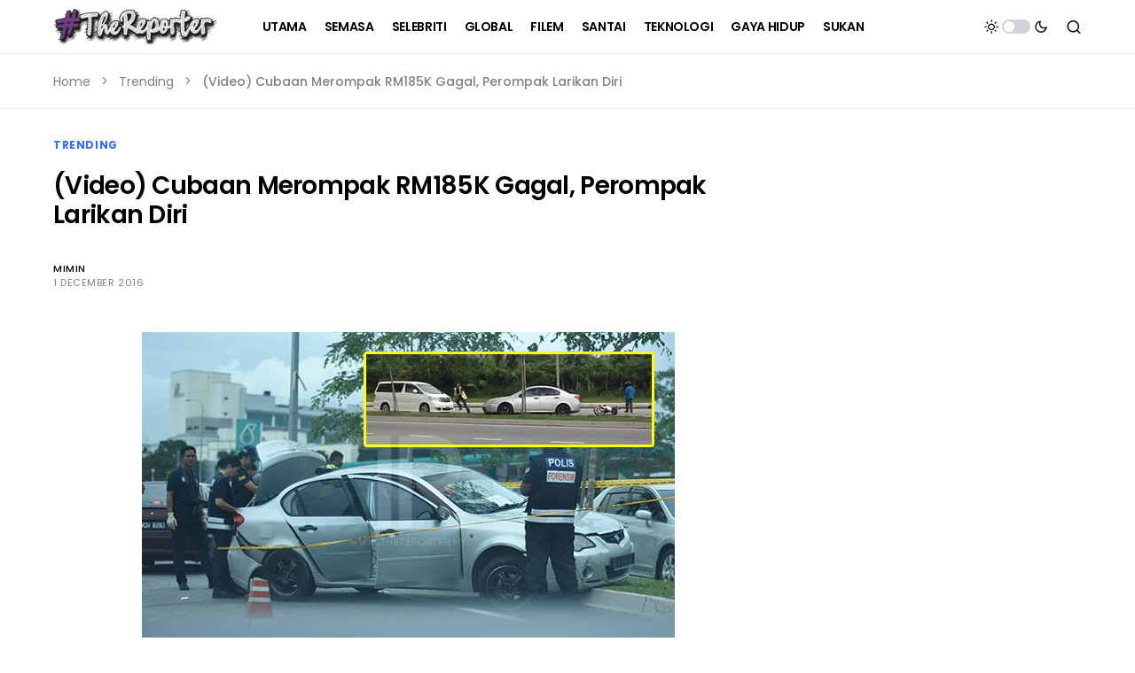

--- FILE ---
content_type: text/html; charset=utf-8
request_url: https://www.google.com/recaptcha/api2/aframe
body_size: 266
content:
<!DOCTYPE HTML><html><head><meta http-equiv="content-type" content="text/html; charset=UTF-8"></head><body><script nonce="PyteomNLE-rH5zpmDWIy2A">/** Anti-fraud and anti-abuse applications only. See google.com/recaptcha */ try{var clients={'sodar':'https://pagead2.googlesyndication.com/pagead/sodar?'};window.addEventListener("message",function(a){try{if(a.source===window.parent){var b=JSON.parse(a.data);var c=clients[b['id']];if(c){var d=document.createElement('img');d.src=c+b['params']+'&rc='+(localStorage.getItem("rc::a")?sessionStorage.getItem("rc::b"):"");window.document.body.appendChild(d);sessionStorage.setItem("rc::e",parseInt(sessionStorage.getItem("rc::e")||0)+1);localStorage.setItem("rc::h",'1769471308615');}}}catch(b){}});window.parent.postMessage("_grecaptcha_ready", "*");}catch(b){}</script></body></html>

--- FILE ---
content_type: application/javascript; charset=utf-8
request_url: https://fundingchoicesmessages.google.com/f/AGSKWxWIBLNrSbibl3o8-s_wj7ySfbvmX3VhtNVCZpIW-9M489EbCe_wbBjFjC1MKsXJVxAPr_oEHzF2y3mWFZA8kSHFHu2Ikg3qsTLqa0DLf-lt-aY5gZek8qvYJfBeV-_1cZZYN_YniZqHzCb6x1NxvX2wlX7NyExwJBATtw_FKJXprXQr0WGqq4ySJl6G/_/ad600x330./ads/acctid=-api.adyoulike.com/pagead/conversion.&adserv=
body_size: -1290
content:
window['9581f1ca-c4e9-489b-a9b3-bfcb5d96ba64'] = true;

--- FILE ---
content_type: application/javascript
request_url: https://thereporter.my/wp-content/litespeed/js/1347d760d5179f9e2e57687e28170f5b.js?ver=0ef6d
body_size: 26053
content:
/*! jQuery Migrate v3.4.1 | (c) OpenJS Foundation and other contributors | jquery.org/license */
"undefined"==typeof jQuery.migrateMute&&(jQuery.migrateMute=!0),function(t){"use strict";"function"==typeof define&&define.amd?define(["jquery"],function(e){return t(e,window)}):"object"==typeof module&&module.exports?module.exports=t(require("jquery"),window):t(jQuery,window)}(function(s,n){"use strict";function e(e){return 0<=function(e,t){for(var r=/^(\d+)\.(\d+)\.(\d+)/,n=r.exec(e)||[],o=r.exec(t)||[],a=1;a<=3;a++){if(+o[a]<+n[a])return 1;if(+n[a]<+o[a])return-1}return 0}(s.fn.jquery,e)}s.migrateVersion="3.4.1";var t=Object.create(null);s.migrateDisablePatches=function(){for(var e=0;e<arguments.length;e++)t[arguments[e]]=!0},s.migrateEnablePatches=function(){for(var e=0;e<arguments.length;e++)delete t[arguments[e]]},s.migrateIsPatchEnabled=function(e){return!t[e]},n.console&&n.console.log&&(s&&e("3.0.0")&&!e("5.0.0")||n.console.log("JQMIGRATE: jQuery 3.x-4.x REQUIRED"),s.migrateWarnings&&n.console.log("JQMIGRATE: Migrate plugin loaded multiple times"),n.console.log("JQMIGRATE: Migrate is installed"+(s.migrateMute?"":" with logging active")+", version "+s.migrateVersion));var o={};function u(e,t){var r=n.console;!s.migrateIsPatchEnabled(e)||s.migrateDeduplicateWarnings&&o[t]||(o[t]=!0,s.migrateWarnings.push(t+" ["+e+"]"),r&&r.warn&&!s.migrateMute&&(r.warn("JQMIGRATE: "+t),s.migrateTrace&&r.trace&&r.trace()))}function r(e,t,r,n,o){Object.defineProperty(e,t,{configurable:!0,enumerable:!0,get:function(){return u(n,o),r},set:function(e){u(n,o),r=e}})}function a(e,t,r,n,o){var a=e[t];e[t]=function(){return o&&u(n,o),(s.migrateIsPatchEnabled(n)?r:a||s.noop).apply(this,arguments)}}function c(e,t,r,n,o){if(!o)throw new Error("No warning message provided");return a(e,t,r,n,o),0}function i(e,t,r,n){return a(e,t,r,n),0}s.migrateDeduplicateWarnings=!0,s.migrateWarnings=[],void 0===s.migrateTrace&&(s.migrateTrace=!0),s.migrateReset=function(){o={},s.migrateWarnings.length=0},"BackCompat"===n.document.compatMode&&u("quirks","jQuery is not compatible with Quirks Mode");var d,l,p,f={},m=s.fn.init,y=s.find,h=/\[(\s*[-\w]+\s*)([~|^$*]?=)\s*([-\w#]*?#[-\w#]*)\s*\]/,g=/\[(\s*[-\w]+\s*)([~|^$*]?=)\s*([-\w#]*?#[-\w#]*)\s*\]/g,v=/^[\s\uFEFF\xA0]+|([^\s\uFEFF\xA0])[\s\uFEFF\xA0]+$/g;for(d in i(s.fn,"init",function(e){var t=Array.prototype.slice.call(arguments);return s.migrateIsPatchEnabled("selector-empty-id")&&"string"==typeof e&&"#"===e&&(u("selector-empty-id","jQuery( '#' ) is not a valid selector"),t[0]=[]),m.apply(this,t)},"selector-empty-id"),s.fn.init.prototype=s.fn,i(s,"find",function(t){var r=Array.prototype.slice.call(arguments);if("string"==typeof t&&h.test(t))try{n.document.querySelector(t)}catch(e){t=t.replace(g,function(e,t,r,n){return"["+t+r+'"'+n+'"]'});try{n.document.querySelector(t),u("selector-hash","Attribute selector with '#' must be quoted: "+r[0]),r[0]=t}catch(e){u("selector-hash","Attribute selector with '#' was not fixed: "+r[0])}}return y.apply(this,r)},"selector-hash"),y)Object.prototype.hasOwnProperty.call(y,d)&&(s.find[d]=y[d]);c(s.fn,"size",function(){return this.length},"size","jQuery.fn.size() is deprecated and removed; use the .length property"),c(s,"parseJSON",function(){return JSON.parse.apply(null,arguments)},"parseJSON","jQuery.parseJSON is deprecated; use JSON.parse"),c(s,"holdReady",s.holdReady,"holdReady","jQuery.holdReady is deprecated"),c(s,"unique",s.uniqueSort,"unique","jQuery.unique is deprecated; use jQuery.uniqueSort"),r(s.expr,"filters",s.expr.pseudos,"expr-pre-pseudos","jQuery.expr.filters is deprecated; use jQuery.expr.pseudos"),r(s.expr,":",s.expr.pseudos,"expr-pre-pseudos","jQuery.expr[':'] is deprecated; use jQuery.expr.pseudos"),e("3.1.1")&&c(s,"trim",function(e){return null==e?"":(e+"").replace(v,"$1")},"trim","jQuery.trim is deprecated; use String.prototype.trim"),e("3.2.0")&&(c(s,"nodeName",function(e,t){return e.nodeName&&e.nodeName.toLowerCase()===t.toLowerCase()},"nodeName","jQuery.nodeName is deprecated"),c(s,"isArray",Array.isArray,"isArray","jQuery.isArray is deprecated; use Array.isArray")),e("3.3.0")&&(c(s,"isNumeric",function(e){var t=typeof e;return("number"==t||"string"==t)&&!isNaN(e-parseFloat(e))},"isNumeric","jQuery.isNumeric() is deprecated"),s.each("Boolean Number String Function Array Date RegExp Object Error Symbol".split(" "),function(e,t){f["[object "+t+"]"]=t.toLowerCase()}),c(s,"type",function(e){return null==e?e+"":"object"==typeof e||"function"==typeof e?f[Object.prototype.toString.call(e)]||"object":typeof e},"type","jQuery.type is deprecated"),c(s,"isFunction",function(e){return"function"==typeof e},"isFunction","jQuery.isFunction() is deprecated"),c(s,"isWindow",function(e){return null!=e&&e===e.window},"isWindow","jQuery.isWindow() is deprecated")),s.ajax&&(l=s.ajax,p=/(=)\?(?=&|$)|\?\?/,i(s,"ajax",function(){var e=l.apply(this,arguments);return e.promise&&(c(e,"success",e.done,"jqXHR-methods","jQXHR.success is deprecated and removed"),c(e,"error",e.fail,"jqXHR-methods","jQXHR.error is deprecated and removed"),c(e,"complete",e.always,"jqXHR-methods","jQXHR.complete is deprecated and removed")),e},"jqXHR-methods"),e("4.0.0")||s.ajaxPrefilter("+json",function(e){!1!==e.jsonp&&(p.test(e.url)||"string"==typeof e.data&&0===(e.contentType||"").indexOf("application/x-www-form-urlencoded")&&p.test(e.data))&&u("jsonp-promotion","JSON-to-JSONP auto-promotion is deprecated")}));var j=s.fn.removeAttr,b=s.fn.toggleClass,w=/\S+/g;function x(e){return e.replace(/-([a-z])/g,function(e,t){return t.toUpperCase()})}i(s.fn,"removeAttr",function(e){var r=this,n=!1;return s.each(e.match(w),function(e,t){s.expr.match.bool.test(t)&&r.each(function(){if(!1!==s(this).prop(t))return!(n=!0)}),n&&(u("removeAttr-bool","jQuery.fn.removeAttr no longer sets boolean properties: "+t),r.prop(t,!1))}),j.apply(this,arguments)},"removeAttr-bool"),i(s.fn,"toggleClass",function(t){return void 0!==t&&"boolean"!=typeof t?b.apply(this,arguments):(u("toggleClass-bool","jQuery.fn.toggleClass( boolean ) is deprecated"),this.each(function(){var e=this.getAttribute&&this.getAttribute("class")||"";e&&s.data(this,"__className__",e),this.setAttribute&&this.setAttribute("class",!e&&!1!==t&&s.data(this,"__className__")||"")}))},"toggleClass-bool");var Q,A,R=!1,C=/^[a-z]/,N=/^(?:Border(?:Top|Right|Bottom|Left)?(?:Width|)|(?:Margin|Padding)?(?:Top|Right|Bottom|Left)?|(?:Min|Max)?(?:Width|Height))$/;s.swap&&s.each(["height","width","reliableMarginRight"],function(e,t){var r=s.cssHooks[t]&&s.cssHooks[t].get;r&&(s.cssHooks[t].get=function(){var e;return R=!0,e=r.apply(this,arguments),R=!1,e})}),i(s,"swap",function(e,t,r,n){var o,a,i={};for(a in R||u("swap","jQuery.swap() is undocumented and deprecated"),t)i[a]=e.style[a],e.style[a]=t[a];for(a in o=r.apply(e,n||[]),t)e.style[a]=i[a];return o},"swap"),e("3.4.0")&&"undefined"!=typeof Proxy&&(s.cssProps=new Proxy(s.cssProps||{},{set:function(){return u("cssProps","jQuery.cssProps is deprecated"),Reflect.set.apply(this,arguments)}})),e("4.0.0")?(A={animationIterationCount:!0,columnCount:!0,fillOpacity:!0,flexGrow:!0,flexShrink:!0,fontWeight:!0,gridArea:!0,gridColumn:!0,gridColumnEnd:!0,gridColumnStart:!0,gridRow:!0,gridRowEnd:!0,gridRowStart:!0,lineHeight:!0,opacity:!0,order:!0,orphans:!0,widows:!0,zIndex:!0,zoom:!0},"undefined"!=typeof Proxy?s.cssNumber=new Proxy(A,{get:function(){return u("css-number","jQuery.cssNumber is deprecated"),Reflect.get.apply(this,arguments)},set:function(){return u("css-number","jQuery.cssNumber is deprecated"),Reflect.set.apply(this,arguments)}}):s.cssNumber=A):A=s.cssNumber,Q=s.fn.css,i(s.fn,"css",function(e,t){var r,n,o=this;return e&&"object"==typeof e&&!Array.isArray(e)?(s.each(e,function(e,t){s.fn.css.call(o,e,t)}),this):("number"==typeof t&&(r=x(e),n=r,C.test(n)&&N.test(n[0].toUpperCase()+n.slice(1))||A[r]||u("css-number",'Number-typed values are deprecated for jQuery.fn.css( "'+e+'", value )')),Q.apply(this,arguments))},"css-number");var S,P,k,H,E=s.data;i(s,"data",function(e,t,r){var n,o,a;if(t&&"object"==typeof t&&2===arguments.length){for(a in n=s.hasData(e)&&E.call(this,e),o={},t)a!==x(a)?(u("data-camelCase","jQuery.data() always sets/gets camelCased names: "+a),n[a]=t[a]):o[a]=t[a];return E.call(this,e,o),t}return t&&"string"==typeof t&&t!==x(t)&&(n=s.hasData(e)&&E.call(this,e))&&t in n?(u("data-camelCase","jQuery.data() always sets/gets camelCased names: "+t),2<arguments.length&&(n[t]=r),n[t]):E.apply(this,arguments)},"data-camelCase"),s.fx&&(k=s.Tween.prototype.run,H=function(e){return e},i(s.Tween.prototype,"run",function(){1<s.easing[this.easing].length&&(u("easing-one-arg","'jQuery.easing."+this.easing.toString()+"' should use only one argument"),s.easing[this.easing]=H),k.apply(this,arguments)},"easing-one-arg"),S=s.fx.interval,P="jQuery.fx.interval is deprecated",n.requestAnimationFrame&&Object.defineProperty(s.fx,"interval",{configurable:!0,enumerable:!0,get:function(){return n.document.hidden||u("fx-interval",P),s.migrateIsPatchEnabled("fx-interval")&&void 0===S?13:S},set:function(e){u("fx-interval",P),S=e}}));var M=s.fn.load,q=s.event.add,O=s.event.fix;s.event.props=[],s.event.fixHooks={},r(s.event.props,"concat",s.event.props.concat,"event-old-patch","jQuery.event.props.concat() is deprecated and removed"),i(s.event,"fix",function(e){var t,r=e.type,n=this.fixHooks[r],o=s.event.props;if(o.length){u("event-old-patch","jQuery.event.props are deprecated and removed: "+o.join());while(o.length)s.event.addProp(o.pop())}if(n&&!n._migrated_&&(n._migrated_=!0,u("event-old-patch","jQuery.event.fixHooks are deprecated and removed: "+r),(o=n.props)&&o.length))while(o.length)s.event.addProp(o.pop());return t=O.call(this,e),n&&n.filter?n.filter(t,e):t},"event-old-patch"),i(s.event,"add",function(e,t){return e===n&&"load"===t&&"complete"===n.document.readyState&&u("load-after-event","jQuery(window).on('load'...) called after load event occurred"),q.apply(this,arguments)},"load-after-event"),s.each(["load","unload","error"],function(e,t){i(s.fn,t,function(){var e=Array.prototype.slice.call(arguments,0);return"load"===t&&"string"==typeof e[0]?M.apply(this,e):(u("shorthand-removed-v3","jQuery.fn."+t+"() is deprecated"),e.splice(0,0,t),arguments.length?this.on.apply(this,e):(this.triggerHandler.apply(this,e),this))},"shorthand-removed-v3")}),s.each("blur focus focusin focusout resize scroll click dblclick mousedown mouseup mousemove mouseover mouseout mouseenter mouseleave change select submit keydown keypress keyup contextmenu".split(" "),function(e,r){c(s.fn,r,function(e,t){return 0<arguments.length?this.on(r,null,e,t):this.trigger(r)},"shorthand-deprecated-v3","jQuery.fn."+r+"() event shorthand is deprecated")}),s(function(){s(n.document).triggerHandler("ready")}),s.event.special.ready={setup:function(){this===n.document&&u("ready-event","'ready' event is deprecated")}},c(s.fn,"bind",function(e,t,r){return this.on(e,null,t,r)},"pre-on-methods","jQuery.fn.bind() is deprecated"),c(s.fn,"unbind",function(e,t){return this.off(e,null,t)},"pre-on-methods","jQuery.fn.unbind() is deprecated"),c(s.fn,"delegate",function(e,t,r,n){return this.on(t,e,r,n)},"pre-on-methods","jQuery.fn.delegate() is deprecated"),c(s.fn,"undelegate",function(e,t,r){return 1===arguments.length?this.off(e,"**"):this.off(t,e||"**",r)},"pre-on-methods","jQuery.fn.undelegate() is deprecated"),c(s.fn,"hover",function(e,t){return this.on("mouseenter",e).on("mouseleave",t||e)},"pre-on-methods","jQuery.fn.hover() is deprecated");function T(e){var t=n.document.implementation.createHTMLDocument("");return t.body.innerHTML=e,t.body&&t.body.innerHTML}var F=/<(?!area|br|col|embed|hr|img|input|link|meta|param)(([a-z][^\/\0>\x20\t\r\n\f]*)[^>]*)\/>/gi;s.UNSAFE_restoreLegacyHtmlPrefilter=function(){s.migrateEnablePatches("self-closed-tags")},i(s,"htmlPrefilter",function(e){var t,r;return(r=(t=e).replace(F,"<$1></$2>"))!==t&&T(t)!==T(r)&&u("self-closed-tags","HTML tags must be properly nested and closed: "+t),e.replace(F,"<$1></$2>")},"self-closed-tags"),s.migrateDisablePatches("self-closed-tags");var D,W,_,I=s.fn.offset;return i(s.fn,"offset",function(){var e=this[0];return!e||e.nodeType&&e.getBoundingClientRect?I.apply(this,arguments):(u("offset-valid-elem","jQuery.fn.offset() requires a valid DOM element"),arguments.length?this:void 0)},"offset-valid-elem"),s.ajax&&(D=s.param,i(s,"param",function(e,t){var r=s.ajaxSettings&&s.ajaxSettings.traditional;return void 0===t&&r&&(u("param-ajax-traditional","jQuery.param() no longer uses jQuery.ajaxSettings.traditional"),t=r),D.call(this,e,t)},"param-ajax-traditional")),c(s.fn,"andSelf",s.fn.addBack,"andSelf","jQuery.fn.andSelf() is deprecated and removed, use jQuery.fn.addBack()"),s.Deferred&&(W=s.Deferred,_=[["resolve","done",s.Callbacks("once memory"),s.Callbacks("once memory"),"resolved"],["reject","fail",s.Callbacks("once memory"),s.Callbacks("once memory"),"rejected"],["notify","progress",s.Callbacks("memory"),s.Callbacks("memory")]],i(s,"Deferred",function(e){var a=W(),i=a.promise();function t(){var o=arguments;return s.Deferred(function(n){s.each(_,function(e,t){var r="function"==typeof o[e]&&o[e];a[t[1]](function(){var e=r&&r.apply(this,arguments);e&&"function"==typeof e.promise?e.promise().done(n.resolve).fail(n.reject).progress(n.notify):n[t[0]+"With"](this===i?n.promise():this,r?[e]:arguments)})}),o=null}).promise()}return c(a,"pipe",t,"deferred-pipe","deferred.pipe() is deprecated"),c(i,"pipe",t,"deferred-pipe","deferred.pipe() is deprecated"),e&&e.call(a,a),a},"deferred-pipe"),s.Deferred.exceptionHook=W.exceptionHook),s});
;/*! This file is auto-generated */
/*!
 * imagesLoaded PACKAGED v5.0.0
 * JavaScript is all like "You images are done yet or what?"
 * MIT License
 */
!function(t,e){"object"==typeof module&&module.exports?module.exports=e():t.EvEmitter=e()}("undefined"!=typeof window?window:this,(function(){function t(){}let e=t.prototype;return e.on=function(t,e){if(!t||!e)return this;let i=this._events=this._events||{},s=i[t]=i[t]||[];return s.includes(e)||s.push(e),this},e.once=function(t,e){if(!t||!e)return this;this.on(t,e);let i=this._onceEvents=this._onceEvents||{};return(i[t]=i[t]||{})[e]=!0,this},e.off=function(t,e){let i=this._events&&this._events[t];if(!i||!i.length)return this;let s=i.indexOf(e);return-1!=s&&i.splice(s,1),this},e.emitEvent=function(t,e){let i=this._events&&this._events[t];if(!i||!i.length)return this;i=i.slice(0),e=e||[];let s=this._onceEvents&&this._onceEvents[t];for(let n of i){s&&s[n]&&(this.off(t,n),delete s[n]),n.apply(this,e)}return this},e.allOff=function(){return delete this._events,delete this._onceEvents,this},t})),
/*!
 * imagesLoaded v5.0.0
 * JavaScript is all like "You images are done yet or what?"
 * MIT License
 */
function(t,e){"object"==typeof module&&module.exports?module.exports=e(t,require("ev-emitter")):t.imagesLoaded=e(t,t.EvEmitter)}("undefined"!=typeof window?window:this,(function(t,e){let i=t.jQuery,s=t.console;function n(t,e,o){if(!(this instanceof n))return new n(t,e,o);let r=t;var h;("string"==typeof t&&(r=document.querySelectorAll(t)),r)?(this.elements=(h=r,Array.isArray(h)?h:"object"==typeof h&&"number"==typeof h.length?[...h]:[h]),this.options={},"function"==typeof e?o=e:Object.assign(this.options,e),o&&this.on("always",o),this.getImages(),i&&(this.jqDeferred=new i.Deferred),setTimeout(this.check.bind(this))):s.error(`Bad element for imagesLoaded ${r||t}`)}n.prototype=Object.create(e.prototype),n.prototype.getImages=function(){this.images=[],this.elements.forEach(this.addElementImages,this)};const o=[1,9,11];n.prototype.addElementImages=function(t){"IMG"===t.nodeName&&this.addImage(t),!0===this.options.background&&this.addElementBackgroundImages(t);let{nodeType:e}=t;if(!e||!o.includes(e))return;let i=t.querySelectorAll("img");for(let t of i)this.addImage(t);if("string"==typeof this.options.background){let e=t.querySelectorAll(this.options.background);for(let t of e)this.addElementBackgroundImages(t)}};const r=/url\((['"])?(.*?)\1\)/gi;function h(t){this.img=t}function d(t,e){this.url=t,this.element=e,this.img=new Image}return n.prototype.addElementBackgroundImages=function(t){let e=getComputedStyle(t);if(!e)return;let i=r.exec(e.backgroundImage);for(;null!==i;){let s=i&&i[2];s&&this.addBackground(s,t),i=r.exec(e.backgroundImage)}},n.prototype.addImage=function(t){let e=new h(t);this.images.push(e)},n.prototype.addBackground=function(t,e){let i=new d(t,e);this.images.push(i)},n.prototype.check=function(){if(this.progressedCount=0,this.hasAnyBroken=!1,!this.images.length)return void this.complete();let t=(t,e,i)=>{setTimeout((()=>{this.progress(t,e,i)}))};this.images.forEach((function(e){e.once("progress",t),e.check()}))},n.prototype.progress=function(t,e,i){this.progressedCount++,this.hasAnyBroken=this.hasAnyBroken||!t.isLoaded,this.emitEvent("progress",[this,t,e]),this.jqDeferred&&this.jqDeferred.notify&&this.jqDeferred.notify(this,t),this.progressedCount===this.images.length&&this.complete(),this.options.debug&&s&&s.log(`progress: ${i}`,t,e)},n.prototype.complete=function(){let t=this.hasAnyBroken?"fail":"done";if(this.isComplete=!0,this.emitEvent(t,[this]),this.emitEvent("always",[this]),this.jqDeferred){let t=this.hasAnyBroken?"reject":"resolve";this.jqDeferred[t](this)}},h.prototype=Object.create(e.prototype),h.prototype.check=function(){this.getIsImageComplete()?this.confirm(0!==this.img.naturalWidth,"naturalWidth"):(this.proxyImage=new Image,this.img.crossOrigin&&(this.proxyImage.crossOrigin=this.img.crossOrigin),this.proxyImage.addEventListener("load",this),this.proxyImage.addEventListener("error",this),this.img.addEventListener("load",this),this.img.addEventListener("error",this),this.proxyImage.src=this.img.currentSrc||this.img.src)},h.prototype.getIsImageComplete=function(){return this.img.complete&&this.img.naturalWidth},h.prototype.confirm=function(t,e){this.isLoaded=t;let{parentNode:i}=this.img,s="PICTURE"===i.nodeName?i:this.img;this.emitEvent("progress",[this,s,e])},h.prototype.handleEvent=function(t){let e="on"+t.type;this[e]&&this[e](t)},h.prototype.onload=function(){this.confirm(!0,"onload"),this.unbindEvents()},h.prototype.onerror=function(){this.confirm(!1,"onerror"),this.unbindEvents()},h.prototype.unbindEvents=function(){this.proxyImage.removeEventListener("load",this),this.proxyImage.removeEventListener("error",this),this.img.removeEventListener("load",this),this.img.removeEventListener("error",this)},d.prototype=Object.create(h.prototype),d.prototype.check=function(){this.img.addEventListener("load",this),this.img.addEventListener("error",this),this.img.src=this.url,this.getIsImageComplete()&&(this.confirm(0!==this.img.naturalWidth,"naturalWidth"),this.unbindEvents())},d.prototype.unbindEvents=function(){this.img.removeEventListener("load",this),this.img.removeEventListener("error",this)},d.prototype.confirm=function(t,e){this.isLoaded=t,this.emitEvent("progress",[this,this.element,e])},n.makeJQueryPlugin=function(e){(e=e||t.jQuery)&&(i=e,i.fn.imagesLoaded=function(t,e){return new n(this,t,e).jqDeferred.promise(i(this))})},n.makeJQueryPlugin(),n}));
;/*! Magnific Popup - v1.1.0 - 2016-02-20
* http://dimsemenov.com/plugins/magnific-popup/
* Copyright (c) 2016 Dmitry Semenov; */
!function(a){"function"==typeof define&&define.amd?define(["jquery"],a):a("object"==typeof exports?require("jquery"):window.jQuery||window.Zepto)}(function(a){var b,c,d,e,f,g,h="Close",i="BeforeClose",j="AfterClose",k="BeforeAppend",l="MarkupParse",m="Open",n="Change",o="mfp",p="."+o,q="mfp-ready",r="mfp-removing",s="mfp-prevent-close",t=function(){},u=!!window.jQuery,v=a(window),w=function(a,c){b.ev.on(o+a+p,c)},x=function(b,c,d,e){var f=document.createElement("div");return f.className="mfp-"+b,d&&(f.innerHTML=d),e?c&&c.appendChild(f):(f=a(f),c&&f.appendTo(c)),f},y=function(c,d){b.ev.triggerHandler(o+c,d),b.st.callbacks&&(c=c.charAt(0).toLowerCase()+c.slice(1),b.st.callbacks[c]&&b.st.callbacks[c].apply(b,a.isArray(d)?d:[d]))},z=function(c){return c===g&&b.currTemplate.closeBtn||(b.currTemplate.closeBtn=a(b.st.closeMarkup.replace("%title%",b.st.tClose)),g=c),b.currTemplate.closeBtn},A=function(){a.magnificPopup.instance||(b=new t,b.init(),a.magnificPopup.instance=b)},B=function(){var a=document.createElement("p").style,b=["ms","O","Moz","Webkit"];if(void 0!==a.transition)return!0;for(;b.length;)if(b.pop()+"Transition"in a)return!0;return!1};t.prototype={constructor:t,init:function(){var c=navigator.appVersion;b.isLowIE=b.isIE8=document.all&&!document.addEventListener,b.isAndroid=/android/gi.test(c),b.isIOS=/iphone|ipad|ipod/gi.test(c),b.supportsTransition=B(),b.probablyMobile=b.isAndroid||b.isIOS||/(Opera Mini)|Kindle|webOS|BlackBerry|(Opera Mobi)|(Windows Phone)|IEMobile/i.test(navigator.userAgent),d=a(document),b.popupsCache={}},open:function(c){var e;if(c.isObj===!1){b.items=c.items.toArray(),b.index=0;var g,h=c.items;for(e=0;e<h.length;e++)if(g=h[e],g.parsed&&(g=g.el[0]),g===c.el[0]){b.index=e;break}}else b.items=a.isArray(c.items)?c.items:[c.items],b.index=c.index||0;if(b.isOpen)return void b.updateItemHTML();b.types=[],f="",c.mainEl&&c.mainEl.length?b.ev=c.mainEl.eq(0):b.ev=d,c.key?(b.popupsCache[c.key]||(b.popupsCache[c.key]={}),b.currTemplate=b.popupsCache[c.key]):b.currTemplate={},b.st=a.extend(!0,{},a.magnificPopup.defaults,c),b.fixedContentPos="auto"===b.st.fixedContentPos?!b.probablyMobile:b.st.fixedContentPos,b.st.modal&&(b.st.closeOnContentClick=!1,b.st.closeOnBgClick=!1,b.st.showCloseBtn=!1,b.st.enableEscapeKey=!1),b.bgOverlay||(b.bgOverlay=x("bg").on("click"+p,function(){b.close()}),b.wrap=x("wrap").attr("tabindex",-1).on("click"+p,function(a){b._checkIfClose(a.target)&&b.close()}),b.container=x("container",b.wrap)),b.contentContainer=x("content"),b.st.preloader&&(b.preloader=x("preloader",b.container,b.st.tLoading));var i=a.magnificPopup.modules;for(e=0;e<i.length;e++){var j=i[e];j=j.charAt(0).toUpperCase()+j.slice(1),b["init"+j].call(b)}y("BeforeOpen"),b.st.showCloseBtn&&(b.st.closeBtnInside?(w(l,function(a,b,c,d){c.close_replaceWith=z(d.type)}),f+=" mfp-close-btn-in"):b.wrap.append(z())),b.st.alignTop&&(f+=" mfp-align-top"),b.fixedContentPos?b.wrap.css({overflow:b.st.overflowY,overflowX:"hidden",overflowY:b.st.overflowY}):b.wrap.css({top:v.scrollTop(),position:"absolute"}),(b.st.fixedBgPos===!1||"auto"===b.st.fixedBgPos&&!b.fixedContentPos)&&b.bgOverlay.css({height:d.height(),position:"absolute"}),b.st.enableEscapeKey&&d.on("keyup"+p,function(a){27===a.keyCode&&b.close()}),v.on("resize"+p,function(){b.updateSize()}),b.st.closeOnContentClick||(f+=" mfp-auto-cursor"),f&&b.wrap.addClass(f);var k=b.wH=v.height(),n={};if(b.fixedContentPos&&b._hasScrollBar(k)){var o=b._getScrollbarSize();o&&(n.marginRight=o)}b.fixedContentPos&&(b.isIE7?a("body, html").css("overflow","hidden"):n.overflow="hidden");var r=b.st.mainClass;return b.isIE7&&(r+=" mfp-ie7"),r&&b._addClassToMFP(r),b.updateItemHTML(),y("BuildControls"),a("html").css(n),b.bgOverlay.add(b.wrap).prependTo(b.st.prependTo||a(document.body)),b._lastFocusedEl=document.activeElement,setTimeout(function(){b.content?(b._addClassToMFP(q),b._setFocus()):b.bgOverlay.addClass(q),d.on("focusin"+p,b._onFocusIn)},16),b.isOpen=!0,b.updateSize(k),y(m),c},close:function(){b.isOpen&&(y(i),b.isOpen=!1,b.st.removalDelay&&!b.isLowIE&&b.supportsTransition?(b._addClassToMFP(r),setTimeout(function(){b._close()},b.st.removalDelay)):b._close())},_close:function(){y(h);var c=r+" "+q+" ";if(b.bgOverlay.detach(),b.wrap.detach(),b.container.empty(),b.st.mainClass&&(c+=b.st.mainClass+" "),b._removeClassFromMFP(c),b.fixedContentPos){var e={marginRight:""};b.isIE7?a("body, html").css("overflow",""):e.overflow="",a("html").css(e)}d.off("keyup"+p+" focusin"+p),b.ev.off(p),b.wrap.attr("class","mfp-wrap").removeAttr("style"),b.bgOverlay.attr("class","mfp-bg"),b.container.attr("class","mfp-container"),!b.st.showCloseBtn||b.st.closeBtnInside&&b.currTemplate[b.currItem.type]!==!0||b.currTemplate.closeBtn&&b.currTemplate.closeBtn.detach(),b.st.autoFocusLast&&b._lastFocusedEl&&a(b._lastFocusedEl).focus(),b.currItem=null,b.content=null,b.currTemplate=null,b.prevHeight=0,y(j)},updateSize:function(a){if(b.isIOS){var c=document.documentElement.clientWidth/window.innerWidth,d=window.innerHeight*c;b.wrap.css("height",d),b.wH=d}else b.wH=a||v.height();b.fixedContentPos||b.wrap.css("height",b.wH),y("Resize")},updateItemHTML:function(){var c=b.items[b.index];b.contentContainer.detach(),b.content&&b.content.detach(),c.parsed||(c=b.parseEl(b.index));var d=c.type;if(y("BeforeChange",[b.currItem?b.currItem.type:"",d]),b.currItem=c,!b.currTemplate[d]){var f=b.st[d]?b.st[d].markup:!1;y("FirstMarkupParse",f),f?b.currTemplate[d]=a(f):b.currTemplate[d]=!0}e&&e!==c.type&&b.container.removeClass("mfp-"+e+"-holder");var g=b["get"+d.charAt(0).toUpperCase()+d.slice(1)](c,b.currTemplate[d]);b.appendContent(g,d),c.preloaded=!0,y(n,c),e=c.type,b.container.prepend(b.contentContainer),y("AfterChange")},appendContent:function(a,c){b.content=a,a?b.st.showCloseBtn&&b.st.closeBtnInside&&b.currTemplate[c]===!0?b.content.find(".mfp-close").length||b.content.append(z()):b.content=a:b.content="",y(k),b.container.addClass("mfp-"+c+"-holder"),b.contentContainer.append(b.content)},parseEl:function(c){var d,e=b.items[c];if(e.tagName?e={el:a(e)}:(d=e.type,e={data:e,src:e.src}),e.el){for(var f=b.types,g=0;g<f.length;g++)if(e.el.hasClass("mfp-"+f[g])){d=f[g];break}e.src=e.el.attr("data-mfp-src"),e.src||(e.src=e.el.attr("href"))}return e.type=d||b.st.type||"inline",e.index=c,e.parsed=!0,b.items[c]=e,y("ElementParse",e),b.items[c]},addGroup:function(a,c){var d=function(d){d.mfpEl=this,b._openClick(d,a,c)};c||(c={});var e="click.magnificPopup";c.mainEl=a,c.items?(c.isObj=!0,a.off(e).on(e,d)):(c.isObj=!1,c.delegate?a.off(e).on(e,c.delegate,d):(c.items=a,a.off(e).on(e,d)))},_openClick:function(c,d,e){var f=void 0!==e.midClick?e.midClick:a.magnificPopup.defaults.midClick;if(f||!(2===c.which||c.ctrlKey||c.metaKey||c.altKey||c.shiftKey)){var g=void 0!==e.disableOn?e.disableOn:a.magnificPopup.defaults.disableOn;if(g)if(a.isFunction(g)){if(!g.call(b))return!0}else if(v.width()<g)return!0;c.type&&(c.preventDefault(),b.isOpen&&c.stopPropagation()),e.el=a(c.mfpEl),e.delegate&&(e.items=d.find(e.delegate)),b.open(e)}},updateStatus:function(a,d){if(b.preloader){c!==a&&b.container.removeClass("mfp-s-"+c),d||"loading"!==a||(d=b.st.tLoading);var e={status:a,text:d};y("UpdateStatus",e),a=e.status,d=e.text,b.preloader.html(d),b.preloader.find("a").on("click",function(a){a.stopImmediatePropagation()}),b.container.addClass("mfp-s-"+a),c=a}},_checkIfClose:function(c){if(!a(c).hasClass(s)){var d=b.st.closeOnContentClick,e=b.st.closeOnBgClick;if(d&&e)return!0;if(!b.content||a(c).hasClass("mfp-close")||b.preloader&&c===b.preloader[0])return!0;if(c===b.content[0]||a.contains(b.content[0],c)){if(d)return!0}else if(e&&a.contains(document,c))return!0;return!1}},_addClassToMFP:function(a){b.bgOverlay.addClass(a),b.wrap.addClass(a)},_removeClassFromMFP:function(a){this.bgOverlay.removeClass(a),b.wrap.removeClass(a)},_hasScrollBar:function(a){return(b.isIE7?d.height():document.body.scrollHeight)>(a||v.height())},_setFocus:function(){(b.st.focus?b.content.find(b.st.focus).eq(0):b.wrap).focus()},_onFocusIn:function(c){return c.target===b.wrap[0]||a.contains(b.wrap[0],c.target)?void 0:(b._setFocus(),!1)},_parseMarkup:function(b,c,d){var e;d.data&&(c=a.extend(d.data,c)),y(l,[b,c,d]),a.each(c,function(c,d){if(void 0===d||d===!1)return!0;if(e=c.split("_"),e.length>1){var f=b.find(p+"-"+e[0]);if(f.length>0){var g=e[1];"replaceWith"===g?f[0]!==d[0]&&f.replaceWith(d):"img"===g?f.is("img")?f.attr("src",d):f.replaceWith(a("<img>").attr("src",d).attr("class",f.attr("class"))):f.attr(e[1],d)}}else b.find(p+"-"+c).html(d)})},_getScrollbarSize:function(){if(void 0===b.scrollbarSize){var a=document.createElement("div");a.style.cssText="width: 99px; height: 99px; overflow: scroll; position: absolute; top: -9999px;",document.body.appendChild(a),b.scrollbarSize=a.offsetWidth-a.clientWidth,document.body.removeChild(a)}return b.scrollbarSize}},a.magnificPopup={instance:null,proto:t.prototype,modules:[],open:function(b,c){return A(),b=b?a.extend(!0,{},b):{},b.isObj=!0,b.index=c||0,this.instance.open(b)},close:function(){return a.magnificPopup.instance&&a.magnificPopup.instance.close()},registerModule:function(b,c){c.options&&(a.magnificPopup.defaults[b]=c.options),a.extend(this.proto,c.proto),this.modules.push(b)},defaults:{disableOn:0,key:null,midClick:!1,mainClass:"",preloader:!0,focus:"",closeOnContentClick:!1,closeOnBgClick:!0,closeBtnInside:!0,showCloseBtn:!0,enableEscapeKey:!0,modal:!1,alignTop:!1,removalDelay:0,prependTo:null,fixedContentPos:"auto",fixedBgPos:"auto",overflowY:"auto",closeMarkup:'<button title="%title%" type="button" class="mfp-close">&#215;</button>',tClose:"Close (Esc)",tLoading:"Loading...",autoFocusLast:!0}},a.fn.magnificPopup=function(c){A();var d=a(this);if("string"==typeof c)if("open"===c){var e,f=u?d.data("magnificPopup"):d[0].magnificPopup,g=parseInt(arguments[1],10)||0;f.items?e=f.items[g]:(e=d,f.delegate&&(e=e.find(f.delegate)),e=e.eq(g)),b._openClick({mfpEl:e},d,f)}else b.isOpen&&b[c].apply(b,Array.prototype.slice.call(arguments,1));else c=a.extend(!0,{},c),u?d.data("magnificPopup",c):d[0].magnificPopup=c,b.addGroup(d,c);return d};var C,D,E,F="inline",G=function(){E&&(D.after(E.addClass(C)).detach(),E=null)};a.magnificPopup.registerModule(F,{options:{hiddenClass:"hide",markup:"",tNotFound:"Content not found"},proto:{initInline:function(){b.types.push(F),w(h+"."+F,function(){G()})},getInline:function(c,d){if(G(),c.src){var e=b.st.inline,f=a(c.src);if(f.length){var g=f[0].parentNode;g&&g.tagName&&(D||(C=e.hiddenClass,D=x(C),C="mfp-"+C),E=f.after(D).detach().removeClass(C)),b.updateStatus("ready")}else b.updateStatus("error",e.tNotFound),f=a("<div>");return c.inlineElement=f,f}return b.updateStatus("ready"),b._parseMarkup(d,{},c),d}}});var H,I="ajax",J=function(){H&&a(document.body).removeClass(H)},K=function(){J(),b.req&&b.req.abort()};a.magnificPopup.registerModule(I,{options:{settings:null,cursor:"mfp-ajax-cur",tError:'<a href="%url%">The content</a> could not be loaded.'},proto:{initAjax:function(){b.types.push(I),H=b.st.ajax.cursor,w(h+"."+I,K),w("BeforeChange."+I,K)},getAjax:function(c){H&&a(document.body).addClass(H),b.updateStatus("loading");var d=a.extend({url:c.src,success:function(d,e,f){var g={data:d,xhr:f};y("ParseAjax",g),b.appendContent(a(g.data),I),c.finished=!0,J(),b._setFocus(),setTimeout(function(){b.wrap.addClass(q)},16),b.updateStatus("ready"),y("AjaxContentAdded")},error:function(){J(),c.finished=c.loadError=!0,b.updateStatus("error",b.st.ajax.tError.replace("%url%",c.src))}},b.st.ajax.settings);return b.req=a.ajax(d),""}}});var L,M=function(c){if(c.data&&void 0!==c.data.title)return c.data.title;var d=b.st.image.titleSrc;if(d){if(a.isFunction(d))return d.call(b,c);if(c.el)return c.el.attr(d)||""}return""};a.magnificPopup.registerModule("image",{options:{markup:'<div class="mfp-figure"><div class="mfp-close"></div><figure><div class="mfp-img"></div><figcaption><div class="mfp-bottom-bar"><div class="mfp-title"></div><div class="mfp-counter"></div></div></figcaption></figure></div>',cursor:"mfp-zoom-out-cur",titleSrc:"title",verticalFit:!0,tError:'<a href="%url%">The image</a> could not be loaded.'},proto:{initImage:function(){var c=b.st.image,d=".image";b.types.push("image"),w(m+d,function(){"image"===b.currItem.type&&c.cursor&&a(document.body).addClass(c.cursor)}),w(h+d,function(){c.cursor&&a(document.body).removeClass(c.cursor),v.off("resize"+p)}),w("Resize"+d,b.resizeImage),b.isLowIE&&w("AfterChange",b.resizeImage)},resizeImage:function(){var a=b.currItem;if(a&&a.img&&b.st.image.verticalFit){var c=0;b.isLowIE&&(c=parseInt(a.img.css("padding-top"),10)+parseInt(a.img.css("padding-bottom"),10)),a.img.css("max-height",b.wH-c)}},_onImageHasSize:function(a){a.img&&(a.hasSize=!0,L&&clearInterval(L),a.isCheckingImgSize=!1,y("ImageHasSize",a),a.imgHidden&&(b.content&&b.content.removeClass("mfp-loading"),a.imgHidden=!1))},findImageSize:function(a){var c=0,d=a.img[0],e=function(f){L&&clearInterval(L),L=setInterval(function(){return d.naturalWidth>0?void b._onImageHasSize(a):(c>200&&clearInterval(L),c++,void(3===c?e(10):40===c?e(50):100===c&&e(500)))},f)};e(1)},getImage:function(c,d){var e=0,f=function(){c&&(c.img[0].complete?(c.img.off(".mfploader"),c===b.currItem&&(b._onImageHasSize(c),b.updateStatus("ready")),c.hasSize=!0,c.loaded=!0,y("ImageLoadComplete")):(e++,200>e?setTimeout(f,100):g()))},g=function(){c&&(c.img.off(".mfploader"),c===b.currItem&&(b._onImageHasSize(c),b.updateStatus("error",h.tError.replace("%url%",c.src))),c.hasSize=!0,c.loaded=!0,c.loadError=!0)},h=b.st.image,i=d.find(".mfp-img");if(i.length){var j=document.createElement("img");j.className="mfp-img",c.el&&c.el.find("img").length&&(j.alt=c.el.find("img").attr("alt")),c.img=a(j).on("load.mfploader",f).on("error.mfploader",g),j.src=c.src,i.is("img")&&(c.img=c.img.clone()),j=c.img[0],j.naturalWidth>0?c.hasSize=!0:j.width||(c.hasSize=!1)}return b._parseMarkup(d,{title:M(c),img_replaceWith:c.img},c),b.resizeImage(),c.hasSize?(L&&clearInterval(L),c.loadError?(d.addClass("mfp-loading"),b.updateStatus("error",h.tError.replace("%url%",c.src))):(d.removeClass("mfp-loading"),b.updateStatus("ready")),d):(b.updateStatus("loading"),c.loading=!0,c.hasSize||(c.imgHidden=!0,d.addClass("mfp-loading"),b.findImageSize(c)),d)}}});var N,O=function(){return void 0===N&&(N=void 0!==document.createElement("p").style.MozTransform),N};a.magnificPopup.registerModule("zoom",{options:{enabled:!1,easing:"ease-in-out",duration:300,opener:function(a){return a.is("img")?a:a.find("img")}},proto:{initZoom:function(){var a,c=b.st.zoom,d=".zoom";if(c.enabled&&b.supportsTransition){var e,f,g=c.duration,j=function(a){var b=a.clone().removeAttr("style").removeAttr("class").addClass("mfp-animated-image"),d="all "+c.duration/1e3+"s "+c.easing,e={position:"fixed",zIndex:9999,left:0,top:0,"-webkit-backface-visibility":"hidden"},f="transition";return e["-webkit-"+f]=e["-moz-"+f]=e["-o-"+f]=e[f]=d,b.css(e),b},k=function(){b.content.css("visibility","visible")};w("BuildControls"+d,function(){if(b._allowZoom()){if(clearTimeout(e),b.content.css("visibility","hidden"),a=b._getItemToZoom(),!a)return void k();f=j(a),f.css(b._getOffset()),b.wrap.append(f),e=setTimeout(function(){f.css(b._getOffset(!0)),e=setTimeout(function(){k(),setTimeout(function(){f.remove(),a=f=null,y("ZoomAnimationEnded")},16)},g)},16)}}),w(i+d,function(){if(b._allowZoom()){if(clearTimeout(e),b.st.removalDelay=g,!a){if(a=b._getItemToZoom(),!a)return;f=j(a)}f.css(b._getOffset(!0)),b.wrap.append(f),b.content.css("visibility","hidden"),setTimeout(function(){f.css(b._getOffset())},16)}}),w(h+d,function(){b._allowZoom()&&(k(),f&&f.remove(),a=null)})}},_allowZoom:function(){return"image"===b.currItem.type},_getItemToZoom:function(){return b.currItem.hasSize?b.currItem.img:!1},_getOffset:function(c){var d;d=c?b.currItem.img:b.st.zoom.opener(b.currItem.el||b.currItem);var e=d.offset(),f=parseInt(d.css("padding-top"),10),g=parseInt(d.css("padding-bottom"),10);e.top-=a(window).scrollTop()-f;var h={width:d.width(),height:(u?d.innerHeight():d[0].offsetHeight)-g-f};return O()?h["-moz-transform"]=h.transform="translate("+e.left+"px,"+e.top+"px)":(h.left=e.left,h.top=e.top),h}}});var P="iframe",Q="//about:blank",R=function(a){if(b.currTemplate[P]){var c=b.currTemplate[P].find("iframe");c.length&&(a||(c[0].src=Q),b.isIE8&&c.css("display",a?"block":"none"))}};a.magnificPopup.registerModule(P,{options:{markup:'<div class="mfp-iframe-scaler"><div class="mfp-close"></div><iframe class="mfp-iframe" src="//about:blank" frameborder="0" allowfullscreen></iframe></div>',srcAction:"iframe_src",patterns:{youtube:{index:"youtube.com",id:"v=",src:"//www.youtube.com/embed/%id%?autoplay=1"},vimeo:{index:"vimeo.com/",id:"/",src:"//player.vimeo.com/video/%id%?autoplay=1"},gmaps:{index:"//maps.google.",src:"%id%&output=embed"}}},proto:{initIframe:function(){b.types.push(P),w("BeforeChange",function(a,b,c){b!==c&&(b===P?R():c===P&&R(!0))}),w(h+"."+P,function(){R()})},getIframe:function(c,d){var e=c.src,f=b.st.iframe;a.each(f.patterns,function(){return e.indexOf(this.index)>-1?(this.id&&(e="string"==typeof this.id?e.substr(e.lastIndexOf(this.id)+this.id.length,e.length):this.id.call(this,e)),e=this.src.replace("%id%",e),!1):void 0});var g={};return f.srcAction&&(g[f.srcAction]=e),b._parseMarkup(d,g,c),b.updateStatus("ready"),d}}});var S=function(a){var c=b.items.length;return a>c-1?a-c:0>a?c+a:a},T=function(a,b,c){return a.replace(/%curr%/gi,b+1).replace(/%total%/gi,c)};a.magnificPopup.registerModule("gallery",{options:{enabled:!1,arrowMarkup:'<button title="%title%" type="button" class="mfp-arrow mfp-arrow-%dir%"></button>',preload:[0,2],navigateByImgClick:!0,arrows:!0,tPrev:"Previous (Left arrow key)",tNext:"Next (Right arrow key)",tCounter:"%curr% of %total%"},proto:{initGallery:function(){var c=b.st.gallery,e=".mfp-gallery";return b.direction=!0,c&&c.enabled?(f+=" mfp-gallery",w(m+e,function(){c.navigateByImgClick&&b.wrap.on("click"+e,".mfp-img",function(){return b.items.length>1?(b.next(),!1):void 0}),d.on("keydown"+e,function(a){37===a.keyCode?b.prev():39===a.keyCode&&b.next()})}),w("UpdateStatus"+e,function(a,c){c.text&&(c.text=T(c.text,b.currItem.index,b.items.length))}),w(l+e,function(a,d,e,f){var g=b.items.length;e.counter=g>1?T(c.tCounter,f.index,g):""}),w("BuildControls"+e,function(){if(b.items.length>1&&c.arrows&&!b.arrowLeft){var d=c.arrowMarkup,e=b.arrowLeft=a(d.replace(/%title%/gi,c.tPrev).replace(/%dir%/gi,"left")).addClass(s),f=b.arrowRight=a(d.replace(/%title%/gi,c.tNext).replace(/%dir%/gi,"right")).addClass(s);e.click(function(){b.prev()}),f.click(function(){b.next()}),b.container.append(e.add(f))}}),w(n+e,function(){b._preloadTimeout&&clearTimeout(b._preloadTimeout),b._preloadTimeout=setTimeout(function(){b.preloadNearbyImages(),b._preloadTimeout=null},16)}),void w(h+e,function(){d.off(e),b.wrap.off("click"+e),b.arrowRight=b.arrowLeft=null})):!1},next:function(){b.direction=!0,b.index=S(b.index+1),b.updateItemHTML()},prev:function(){b.direction=!1,b.index=S(b.index-1),b.updateItemHTML()},goTo:function(a){b.direction=a>=b.index,b.index=a,b.updateItemHTML()},preloadNearbyImages:function(){var a,c=b.st.gallery.preload,d=Math.min(c[0],b.items.length),e=Math.min(c[1],b.items.length);for(a=1;a<=(b.direction?e:d);a++)b._preloadItem(b.index+a);for(a=1;a<=(b.direction?d:e);a++)b._preloadItem(b.index-a)},_preloadItem:function(c){if(c=S(c),!b.items[c].preloaded){var d=b.items[c];d.parsed||(d=b.parseEl(c)),y("LazyLoad",d),"image"===d.type&&(d.img=a('<img class="mfp-img" />').on("load.mfploader",function(){d.hasSize=!0}).on("error.mfploader",function(){d.hasSize=!0,d.loadError=!0,y("LazyLoadError",d)}).attr("src",d.src)),d.preloaded=!0}}}});var U="retina";a.magnificPopup.registerModule(U,{options:{replaceSrc:function(a){return a.src.replace(/\.\w+$/,function(a){return"@2x"+a})},ratio:1},proto:{initRetina:function(){if(window.devicePixelRatio>1){var a=b.st.retina,c=a.ratio;c=isNaN(c)?c():c,c>1&&(w("ImageHasSize."+U,function(a,b){b.img.css({"max-width":b.img[0].naturalWidth/c,width:"100%"})}),w("ElementParse."+U,function(b,d){d.src=a.replaceSrc(d,c)}))}}}}),A()});
;(function(modules){var installedModules={};function __webpack_require__(moduleId){if(installedModules[moduleId]){return installedModules[moduleId].exports}
var module=installedModules[moduleId]={i:moduleId,l:!1,exports:{}};modules[moduleId].call(module.exports,module,module.exports,__webpack_require__);module.l=!0;return module.exports}
__webpack_require__.m=modules;__webpack_require__.c=installedModules;__webpack_require__.d=function(exports,name,getter){if(!__webpack_require__.o(exports,name)){Object.defineProperty(exports,name,{enumerable:!0,get:getter})}};__webpack_require__.r=function(exports){if(typeof Symbol!=='undefined'&&Symbol.toStringTag){Object.defineProperty(exports,Symbol.toStringTag,{value:'Module'})}
Object.defineProperty(exports,'__esModule',{value:!0})};__webpack_require__.t=function(value,mode){if(mode&1)value=__webpack_require__(value);if(mode&8)return value;if((mode&4)&&typeof value==='object'&&value&&value.__esModule)return value;var ns=Object.create(null);__webpack_require__.r(ns);Object.defineProperty(ns,'default',{enumerable:!0,value:value});if(mode&2&&typeof value!='string')for(var key in value)__webpack_require__.d(ns,key,function(key){return value[key]}.bind(null,key));return ns};__webpack_require__.n=function(module){var getter=module&&module.__esModule?function getDefault(){return module['default']}:function getModuleExports(){return module};__webpack_require__.d(getter,'a',getter);return getter};__webpack_require__.o=function(object,property){return Object.prototype.hasOwnProperty.call(object,property)};__webpack_require__.p="";return __webpack_require__(__webpack_require__.s=0)})([(function(module,exports,__webpack_require__){__webpack_require__(1);__webpack_require__(3);module.exports=__webpack_require__(4)}),(function(module,__webpack_exports__,__webpack_require__){"use strict";__webpack_require__.r(__webpack_exports__);var _utility__WEBPACK_IMPORTED_MODULE_0__=__webpack_require__(2);(function($){$.fn.SightLightbox=function(options){var settings=$.extend({gallery:!1},options);var containerSelector=this;var imageSelector=null;$(containerSelector).each(function(){if($(this).is('img')){imageSelector=this}else{imageSelector=$(this).find('img')}
$(imageSelector).each(function(){var link=$(this).closest('.sight-portfolio-entry').find('.sight-portfolio-overlay-link');if(!$(link).is('a')){return}
var imagehref=$(link).attr('href');if(!imagehref.match(/\.(gif|jpeg|jpg|png)/)){return}
$(link).addClass('sight-image-popup')});if($(this).closest('.elementor-element').length>0){return}
$(containerSelector).magnificPopup({delegate:'.sight-image-popup',type:'image',tClose:sight_lightbox_localize.text_close+'(Esc)',tLoading:sight_lightbox_localize.text_loading,gallery:{enabled:settings.gallery,tPrev:sight_lightbox_localize.text_previous,tNext:sight_lightbox_localize.text_next,tCounter:'<span class="mfp-counter">%curr% '+sight_lightbox_localize.text_counter+' %total%</span>'},image:{titleSrc:function titleSrc(item){var entry=item.el.closest('.sight-portfolio-entry');if($(entry).hasClass('sight-portfolio-entry-custom')){return $(entry).find('.sight-portfolio-entry__caption').text()}else if($(entry).hasClass('sight-portfolio-entry-post')){return $(entry).find('.sight-portfolio-entry__caption').text()}else{return $(entry).find('.sight-portfolio-entry__heading').text()}}}})})};function initSightLightbox(){$('.sight-portfolio-area-lightbox').imagesLoaded(function(){$('.sight-portfolio-area-lightbox').SightLightbox({gallery:!0})})}
$(document).ready(function(){initSightLightbox();$(document.body).on('post-load image-load',function(){initSightLightbox()})})})(jQuery)}),(function(module,__webpack_exports__,__webpack_require__){"use strict";__webpack_require__.r(__webpack_exports__);__webpack_require__.d(__webpack_exports__,"$",function(){return $});__webpack_require__.d(__webpack_exports__,"$window",function(){return $window});__webpack_require__.d(__webpack_exports__,"$doc",function(){return $doc});__webpack_require__.d(__webpack_exports__,"$body",function(){return $body});__webpack_require__.d(__webpack_exports__,"sight",function(){return sight});var sight={addAction:function addAction(x,y,z){return}};if('undefined'!==typeof wp&&'undefined'!==typeof wp.hooks){sight.addAction=wp.hooks.addAction}
if('undefined'===typeof window.load_more_query){window.load_more_query=[]}
var $=jQuery;var $window=$(window);var $doc=$(document);var $body=$('body');$.fn.isInViewport=function(){var elementTop=$(this).offset().top;var elementBottom=elementTop+$(this).outerHeight();var viewportTop=$(window).scrollTop();var viewportBottom=viewportTop+$(window).height();return elementBottom>viewportTop&&elementTop<viewportBottom}}),(function(module,__webpack_exports__,__webpack_require__){"use strict";__webpack_require__.r(__webpack_exports__);var _utility__WEBPACK_IMPORTED_MODULE_0__=__webpack_require__(2);function _typeof(obj){"@babel/helpers - typeof";if(typeof Symbol==="function"&&typeof Symbol.iterator==="symbol"){_typeof=function _typeof(obj){return typeof obj}}else{_typeof=function _typeof(obj){return obj&&typeof Symbol==="function"&&obj.constructor===Symbol&&obj!==Symbol.prototype?"symbol":typeof obj}}return _typeof(obj)}
function sight_portfolio_load_more_insert(container,settings){if('none'===settings.pagination_type){return}
if(Object(_utility__WEBPACK_IMPORTED_MODULE_0__["$"])(container).find('.sight-portfolio-area__pagination').length){return}
Object(_utility__WEBPACK_IMPORTED_MODULE_0__["$"])(container).append('<div class="sight-portfolio-area__pagination"><button class="sight-portfolio-load-more">'+settings.translation.load_more+'</button></div>')}
function sight_portfolio_ajax_get_posts(container,reload){var pagination=Object(_utility__WEBPACK_IMPORTED_MODULE_0__["$"])(container).find('.sight-portfolio-area__pagination');var loadMore=Object(_utility__WEBPACK_IMPORTED_MODULE_0__["$"])(container).find('.sight-portfolio-load-more');var settings=Object(_utility__WEBPACK_IMPORTED_MODULE_0__["$"])(container).data('settings');var page=Object(_utility__WEBPACK_IMPORTED_MODULE_0__["$"])(container).data('page');var terms=[];Object(_utility__WEBPACK_IMPORTED_MODULE_0__["$"])(container).find('.sight-portfolio-area-filter__list li').each(function(index,elem){if(Object(_utility__WEBPACK_IMPORTED_MODULE_0__["$"])(this).is('.sight-filter-active:not(.sight-filter-all)')){terms.push(Object(_utility__WEBPACK_IMPORTED_MODULE_0__["$"])(this).find('a').data('filter'))}});Object(_utility__WEBPACK_IMPORTED_MODULE_0__["$"])(container).find('.sight-portfolio-area__main').addClass('sight-portfolio-loading');if(reload){page=1}
var data={action:'sight_portfolio_ajax_load_more',terms:terms,page:page,posts_per_page:settings.posts_per_page,query_data:settings.query_data,attributes:settings.attributes,options:settings.options,_ajax_nonce:settings.nonce};Object(_utility__WEBPACK_IMPORTED_MODULE_0__["$"])(container).data('loading',!0);Object(_utility__WEBPACK_IMPORTED_MODULE_0__["$"])(loadMore).text(settings.translation.loading);var sight_pagination_url;if('ajax_restapi'===settings.type){sight_pagination_url=settings.rest_url}else{sight_pagination_url=settings.url}
_utility__WEBPACK_IMPORTED_MODULE_0__["$"].post(sight_pagination_url,data,function(res){if(res.success){var data=Object(_utility__WEBPACK_IMPORTED_MODULE_0__["$"])(res.data.content);data.imagesLoaded(function(){if(reload){Object(_utility__WEBPACK_IMPORTED_MODULE_0__["$"])(container).find('.sight-portfolio-area__main').html(data)}else{Object(_utility__WEBPACK_IMPORTED_MODULE_0__["$"])(container).find('.sight-portfolio-area__main').append(data)}
Object(_utility__WEBPACK_IMPORTED_MODULE_0__["$"])(container).find('.sight-portfolio-entry-request').each(function(){if(!Object(_utility__WEBPACK_IMPORTED_MODULE_0__["$"])(this).is('sight-portfolio-entry-animation')){Object(_utility__WEBPACK_IMPORTED_MODULE_0__["$"])(this).addClass('sight-portfolio-entry-animation').animate({opacity:1,top:0},600)}});Object(_utility__WEBPACK_IMPORTED_MODULE_0__["$"])(window).trigger('post-load');if(Object(_utility__WEBPACK_IMPORTED_MODULE_0__["$"])('#fb-root').length&&'object'===(typeof FB==="undefined"?"undefined":_typeof(FB))){FB.XFBML.parse()}
Object(_utility__WEBPACK_IMPORTED_MODULE_0__["$"])(loadMore).text(settings.translation.load_more);page=page+1;Object(_utility__WEBPACK_IMPORTED_MODULE_0__["$"])(container).data('page',page);Object(_utility__WEBPACK_IMPORTED_MODULE_0__["$"])(container).data('loading',!1)});if(res.data.posts_end||!data.length){Object(_utility__WEBPACK_IMPORTED_MODULE_0__["$"])(pagination).remove()}else{sight_portfolio_load_more_insert(container,settings)}
Object(_utility__WEBPACK_IMPORTED_MODULE_0__["$"])(container).find('.sight-portfolio-area__main').removeClass('sight-portfolio-loading')}else{Object(_utility__WEBPACK_IMPORTED_MODULE_0__["$"])(container).find('.sight-portfolio-area__main').removeClass('sight-portfolio-loading')}}).fail(function(xhr,textStatus,e){})}
function sight_portfolio_load_more_init(infinite,blockId){Object(_utility__WEBPACK_IMPORTED_MODULE_0__["$"])('.sight-portfolio-area').each(function(){var sight_ajax_settings;if(blockId){var itemId=Object(_utility__WEBPACK_IMPORTED_MODULE_0__["$"])(this).closest("[data-block]").attr('id');if(itemId!==blockId){return}}else if(Object(_utility__WEBPACK_IMPORTED_MODULE_0__["$"])(this).data('init')){return}
var archive_data=Object(_utility__WEBPACK_IMPORTED_MODULE_0__["$"])(this).data('items-area');if(archive_data){sight_ajax_settings=JSON.parse(window.atob(archive_data))}
if(sight_ajax_settings){Object(_utility__WEBPACK_IMPORTED_MODULE_0__["$"])(this).data('settings',sight_ajax_settings);Object(_utility__WEBPACK_IMPORTED_MODULE_0__["$"])(this).data('page',2);Object(_utility__WEBPACK_IMPORTED_MODULE_0__["$"])(this).data('loading',!1);Object(_utility__WEBPACK_IMPORTED_MODULE_0__["$"])(this).data('scrollHandling',{allow:_utility__WEBPACK_IMPORTED_MODULE_0__["$"].parseJSON('infinite'===sight_ajax_settings.pagination_type?!0:!1),delay:400});if(!infinite&&('infinite'===sight_ajax_settings.pagination_type?!0:!1)){return}
if(sight_ajax_settings.max_num_pages>1){sight_portfolio_load_more_insert(this,sight_ajax_settings)}}
Object(_utility__WEBPACK_IMPORTED_MODULE_0__["$"])(this).data('init',!0)})}
sight_portfolio_load_more_init(!0,!1);_utility__WEBPACK_IMPORTED_MODULE_0__.sight.addAction('sight.components.serverSideRender.onChange','sight/portfolio/loadmore',function(props){if('sight/portfolio'===props.block){var blockId=Object(_utility__WEBPACK_IMPORTED_MODULE_0__["$"])("[id=block-".concat(props.blockProps.clientId,"]")).attr('id');sight_portfolio_load_more_init(!1,blockId)}});Object(_utility__WEBPACK_IMPORTED_MODULE_0__["$"])(window).scroll(function(){Object(_utility__WEBPACK_IMPORTED_MODULE_0__["$"])('.sight-portfolio-area .sight-portfolio-load-more').each(function(){var container=Object(_utility__WEBPACK_IMPORTED_MODULE_0__["$"])(this).closest('.sight-portfolio-area');var loading=Object(_utility__WEBPACK_IMPORTED_MODULE_0__["$"])(container).data('loading');var scrollHandling=Object(_utility__WEBPACK_IMPORTED_MODULE_0__["$"])(container).data('scrollHandling');if('undefined'===typeof scrollHandling){return}
if(Object(_utility__WEBPACK_IMPORTED_MODULE_0__["$"])(this).length&&!loading&&scrollHandling.allow){scrollHandling.allow=!1;Object(_utility__WEBPACK_IMPORTED_MODULE_0__["$"])(container).data('scrollHandling',scrollHandling);setTimeout(function(){var scrollHandling=Object(_utility__WEBPACK_IMPORTED_MODULE_0__["$"])(container).data('scrollHandling');if('undefined'===typeof scrollHandling){return}
scrollHandling.allow=!0;Object(_utility__WEBPACK_IMPORTED_MODULE_0__["$"])(container).data('scrollHandling',scrollHandling)},scrollHandling.delay);var offset=Object(_utility__WEBPACK_IMPORTED_MODULE_0__["$"])(this).offset().top-Object(_utility__WEBPACK_IMPORTED_MODULE_0__["$"])(window).scrollTop();if(4000>offset){sight_portfolio_ajax_get_posts(container)}}})});Object(_utility__WEBPACK_IMPORTED_MODULE_0__["$"])('body').on('click','.sight-portfolio-load-more',function(){var container=Object(_utility__WEBPACK_IMPORTED_MODULE_0__["$"])(this).closest('.sight-portfolio-area');var loading=Object(_utility__WEBPACK_IMPORTED_MODULE_0__["$"])(this).data('loading');if(!loading){sight_portfolio_ajax_get_posts(container,!1)}});Object(_utility__WEBPACK_IMPORTED_MODULE_0__["$"])('body').on('click','.sight-portfolio-area-filter__list a',function(e){var container=Object(_utility__WEBPACK_IMPORTED_MODULE_0__["$"])(this).closest('.sight-portfolio-area');Object(_utility__WEBPACK_IMPORTED_MODULE_0__["$"])(this).parent().siblings().removeClass('sight-filter-active');Object(_utility__WEBPACK_IMPORTED_MODULE_0__["$"])(this).parent().addClass('sight-filter-active');sight_portfolio_ajax_get_posts(container,!0);e.preventDefault()})}),(function(module,__webpack_exports__,__webpack_require__){"use strict";__webpack_require__.r(__webpack_exports__);var _utility__WEBPACK_IMPORTED_MODULE_0__=__webpack_require__(2);var sightVideoPortfolio={};(function(){var $this;var YTdeferredDone=!1;var initAPI=!1;var process=!1;var contex=[];var players=[];var attrs=[];var YTdeferred=_utility__WEBPACK_IMPORTED_MODULE_0__["$"].Deferred();if(typeof window.onYouTubePlayerAPIReady!=='undefined'){if(typeof window.sightYTAPIReady==='undefined'){window.sightYTAPIReady=[]}
window.sightYTAPIReady.push(window.onYouTubePlayerAPIReady)}
window.onYouTubePlayerAPIReady=function(){if(typeof window.sightYTAPIReady!=='undefined'){if(window.sightYTAPIReady.length){window.sightYTAPIReady.pop()()}}
YTdeferred.resolve(window.YT)};YTdeferred.done(function(YT){YTdeferredDone=!0});function embedYoutubeAPI(){if('function'===typeof window.onYTReady){return}
var tag=document.createElement('script');tag.src='https://www.youtube.com/iframe_api';var firstScriptTag=document.getElementsByTagName('script')[0];firstScriptTag.parentNode.insertBefore(tag,firstScriptTag)}
_utility__WEBPACK_IMPORTED_MODULE_0__["$"].fn.contexObject=function(id,type){if('string'===typeof id){id="[data-id=\"".concat(id,"\"]")}else{id=this}
if('wrap'===type){return Object(_utility__WEBPACK_IMPORTED_MODULE_0__["$"])(id).closest('.sight-portfolio-video-wrap')}else if('container'===type){return Object(_utility__WEBPACK_IMPORTED_MODULE_0__["$"])(id).closest('.sight-portfolio-video-container')}else if('inner'===type){return Object(_utility__WEBPACK_IMPORTED_MODULE_0__["$"])(id).closest('.sight-portfolio-video-wrap').find('.sight-portfolio-video-inner')}else{return Object(_utility__WEBPACK_IMPORTED_MODULE_0__["$"])(id)}};sightVideoPortfolio={init:function init(e){if(Object(_utility__WEBPACK_IMPORTED_MODULE_0__["$"])('body').hasClass('wp-admin')){return}
$this=sightVideoPortfolio;$this.events(e)},rescaleVideoBackground:function rescaleVideoBackground(){Object(_utility__WEBPACK_IMPORTED_MODULE_0__["$"])('.sight-portfolio-video-init').each(function(){var w=Object(_utility__WEBPACK_IMPORTED_MODULE_0__["$"])(this).parent().width();var h=Object(_utility__WEBPACK_IMPORTED_MODULE_0__["$"])(this).parent().height();var hideControl=400;var id=Object(_utility__WEBPACK_IMPORTED_MODULE_0__["$"])(this).attr('data-id');if(w/h>16/9){if('youtube'===Object(_utility__WEBPACK_IMPORTED_MODULE_0__["$"])(this).parent().data('video-mode')){players[id].setSize(w,w/16*9+hideControl)}else{players[id].width(w);players[id].height(w/16*9+hideControl)}}else{if('youtube'===Object(_utility__WEBPACK_IMPORTED_MODULE_0__["$"])(this).parent().data('video-mode')){players[id].setSize(h/9*16,h+hideControl)}else{players[id].width(h/9*16);players[id].height(h+hideControl)}}})},initVideoBackground:function initVideoBackground(mode,object){Object(_utility__WEBPACK_IMPORTED_MODULE_0__["$"])('.sight-portfolio-video-inner').each(function(){if(!Object(_utility__WEBPACK_IMPORTED_MODULE_0__["$"])(this).parent().is("[data-video-mode=\"".concat(mode,"\"]"))){return}
var isInit=Object(_utility__WEBPACK_IMPORTED_MODULE_0__["$"])(this).hasClass('sight-portfolio-video-init');var id=null;if(!isInit){id=Math.random().toString(36).substr(2,9)}else{id=Object(_utility__WEBPACK_IMPORTED_MODULE_0__["$"])(this).attr('data-id')}
contex[id]=this;var isInView=Object(_utility__WEBPACK_IMPORTED_MODULE_0__["$"])(contex[id]).isInViewport();var isActive=Object(_utility__WEBPACK_IMPORTED_MODULE_0__["$"])(contex[id]).hasClass('active');var youtubeID=Object(_utility__WEBPACK_IMPORTED_MODULE_0__["$"])(contex[id]).parent().data('youtube-id');var videoType=Object(_utility__WEBPACK_IMPORTED_MODULE_0__["$"])(contex[id]).parent().data('video-type');var videoStart=Object(_utility__WEBPACK_IMPORTED_MODULE_0__["$"])(contex[id]).parent().data('video-start');var videoEnd=Object(_utility__WEBPACK_IMPORTED_MODULE_0__["$"])(contex[id]).parent().data('video-end');if(isInView&&!isInit){Object(_utility__WEBPACK_IMPORTED_MODULE_0__["$"])(contex[id]).addClass('sight-portfolio-video-init');Object(_utility__WEBPACK_IMPORTED_MODULE_0__["$"])(contex[id]).attr('data-id',id);if('youtube'===mode){if(typeof youtubeID==='undefined'||!youtubeID){return}
attrs[id]={'videoId':youtubeID,'startSeconds':videoStart,'endSeconds':videoEnd,'suggestedQuality':'hd720'};players[id]=new YT.Player(contex[id],{playerVars:{autoplay:0,autohide:1,modestbranding:1,rel:0,showinfo:0,controls:0,disablekb:1,enablejsapi:0,iv_load_policy:3,playsinline:1,loop:1},events:{'onReady':function onReady(){players[id].cueVideoById(attrs[id]);players[id].mute();if('always'===videoType){$this.playVideo(id)}},'onStateChange':function onStateChange(e){if(e.data===1){Object(_utility__WEBPACK_IMPORTED_MODULE_0__["$"])(this).contexObject(id).closest('.sight-portfolio-video-wrap').addClass('sight-portfolio-video-bg-init');Object(_utility__WEBPACK_IMPORTED_MODULE_0__["$"])(this).contexObject(id).addClass('active')}else if(e.data===0){players[id].seekTo(attrs[id].startSeconds)}else if(e.data===5){players[id].videoReady=!0}}}})}else{players[id]=Object(_utility__WEBPACK_IMPORTED_MODULE_0__["$"])(contex[id]);players[id].on('canplay',function(){players[id].videoReady=!0;if(!0!==players[id].start){players[id].start=!0;this.currentTime=videoStart?videoStart:0;if('always'===videoType){$this.playVideo(id)}}});players[id].on('play',function(){players[id].parents('.sight-portfolio-video-wrap').addClass('sight-portfolio-video-bg-init');players[id].addClass('active')});players[id].on('timeupdate',function(){if(videoEnd&&this.currentTime>=videoEnd){players[id].trigger('pause');this.currentTime=videoStart;players[id].trigger('play')}});players[id].trigger('load')}
$this.rescaleVideoBackground()}
if('always'===videoType&&isActive&&isInit&&!$this.getVideoUpause(id)){if(isInView){$this.playVideo(id)}
if(!isInView){$this.pauseVideo(id)}}})},constructVideoBackground:function constructVideoBackground(object){if(Object(_utility__WEBPACK_IMPORTED_MODULE_0__["$"])('body').hasClass('wp-admin')){return}
if(process){return}
process=!0;if(!initAPI){var elements=Object(_utility__WEBPACK_IMPORTED_MODULE_0__["$"])('[data-video-mode="youtube"][data-youtube-id]');if(elements.length){embedYoutubeAPI();initAPI=!0}}
if(!initAPI){process=!1}
$this.initVideoBackground('local',object);if(initAPI&&YTdeferredDone){$this.initVideoBackground('youtube',object)}
process=!1},getVideoType:function getVideoType(id){return Object(_utility__WEBPACK_IMPORTED_MODULE_0__["$"])(this).contexObject(id,'container').data('video-type')},getVideoMode:function getVideoMode(id){return Object(_utility__WEBPACK_IMPORTED_MODULE_0__["$"])(this).contexObject(id,'container').data('video-mode')},getVideoState:function getVideoState(id){return players[id].videoState},getVideoReady:function getVideoReady(id){return players[id].videoReady?players[id].videoReady:!1},getVideoUpause:function getVideoUpause(id){return players[id].videoUpause?players[id].videoUpause:!1},getVideoVolume:function getVideoVolume(id){return players[id].videoVolume?players[id].videoVolume:'mute'},changeVideoUpause:function changeVideoUpause(id,val){players[id].videoUpause=val},playVideo:function playVideo(id){if('play'===players[id].videoState){return}
if(!players[id].videoReady){return setTimeout(function(){$this.playVideo(id)},100)}
if('youtube'===$this.getVideoMode(id)){players[id].playVideo()}else{players[id].trigger('play')}
var control=Object(_utility__WEBPACK_IMPORTED_MODULE_0__["$"])(this).contexObject(id,'wrap').find('.sight-portfolio-player-state');Object(_utility__WEBPACK_IMPORTED_MODULE_0__["$"])(control).removeClass('sight-portfolio-player-pause');Object(_utility__WEBPACK_IMPORTED_MODULE_0__["$"])(control).addClass('sight-portfolio-player-play');players[id].videoState='play'},pauseVideo:function pauseVideo(id){if('pause'===players[id].videoState){return}
if(!players[id].videoReady){return}
if('youtube'===$this.getVideoMode(id)){players[id].pauseVideo()}else{players[id].trigger('pause')}
var control=Object(_utility__WEBPACK_IMPORTED_MODULE_0__["$"])(this).contexObject(id,'wrap').find('.sight-portfolio-player-state');Object(_utility__WEBPACK_IMPORTED_MODULE_0__["$"])(control).removeClass('sight-portfolio-player-play');Object(_utility__WEBPACK_IMPORTED_MODULE_0__["$"])(control).addClass('sight-portfolio-player-pause');players[id].videoState='pause'},unmuteVideo:function unmuteVideo(id){if(!players[id].videoReady){return}
if('youtube'===$this.getVideoMode(id)){players[id].unMute()}else{players[id].prop('muted',!1)}
var control=Object(_utility__WEBPACK_IMPORTED_MODULE_0__["$"])(this).contexObject(id,'wrap').find('.sight-portfolio-player-volume');Object(_utility__WEBPACK_IMPORTED_MODULE_0__["$"])(control).removeClass('sight-portfolio-player-mute');Object(_utility__WEBPACK_IMPORTED_MODULE_0__["$"])(control).addClass('sight-portfolio-player-unmute');players[id].videoVolume='unmute'},muteVideo:function muteVideo(id){if(!players[id].videoReady){return}
if('youtube'===$this.getVideoMode(id)){players[id].mute()}else{players[id].prop('muted',!0)}
var control=Object(_utility__WEBPACK_IMPORTED_MODULE_0__["$"])(this).contexObject(id,'wrap').find('.sight-portfolio-player-volume');Object(_utility__WEBPACK_IMPORTED_MODULE_0__["$"])(control).removeClass('sight-portfolio-player-unmute');Object(_utility__WEBPACK_IMPORTED_MODULE_0__["$"])(control).addClass('sight-portfolio-player-mute');players[id].videoVolume='muted'},toogleVideoState:function toogleVideoState(id){if('play'===$this.getVideoState(id)){$this.pauseVideo(id)}else{$this.playVideo(id)}},toogleVideoVolume:function toogleVideoVolume(id){if('unmute'===$this.getVideoVolume(id)){$this.muteVideo(id)}else{$this.unmuteVideo(id)}},events:function events(e){_utility__WEBPACK_IMPORTED_MODULE_0__["$doc"].on('click','.sight-portfolio-player-state',function(){var id=Object(_utility__WEBPACK_IMPORTED_MODULE_0__["$"])(this).contexObject(!1,'inner').attr('data-id');$this.toogleVideoState(id);if('play'===$this.getVideoState(id)){$this.changeVideoUpause(id,!1)}else{$this.changeVideoUpause(id,!0)}});_utility__WEBPACK_IMPORTED_MODULE_0__["$doc"].on('click','.sight-portfolio-player-stop',function(){var id=Object(_utility__WEBPACK_IMPORTED_MODULE_0__["$"])(this).contexObject(!1,'inner').attr('data-id');if('play'===$this.getVideoState(id)){$this.changeVideoUpause(id,!0)}
$this.pauseVideo(id)});_utility__WEBPACK_IMPORTED_MODULE_0__["$doc"].on('click','.sight-portfolio-player-volume',function(){var id=Object(_utility__WEBPACK_IMPORTED_MODULE_0__["$"])(this).contexObject(!1,'inner').attr('data-id');$this.toogleVideoVolume(id)});_utility__WEBPACK_IMPORTED_MODULE_0__["$doc"].on('mouseover mousemove','.sight-portfolio-entry__thumbnail',function(){var id=Object(_utility__WEBPACK_IMPORTED_MODULE_0__["$"])(this).contexObject(!1,'inner').attr('data-id');if('hover'===$this.getVideoType(id)){$this.playVideo(id)}});_utility__WEBPACK_IMPORTED_MODULE_0__["$doc"].on('mouseout','.sight-portfolio-entry__thumbnail',function(){var id=Object(_utility__WEBPACK_IMPORTED_MODULE_0__["$"])(this).contexObject(!1,'inner').attr('data-id');if('hover'===$this.getVideoType(id)){$this.pauseVideo(id)}});_utility__WEBPACK_IMPORTED_MODULE_0__["$window"].on('load scroll resize scrollstop',function(){$this.constructVideoBackground()});_utility__WEBPACK_IMPORTED_MODULE_0__["$doc"].ready(function(){$this.constructVideoBackground()});_utility__WEBPACK_IMPORTED_MODULE_0__["$body"].on('post-load',function(){$this.constructVideoBackground()});_utility__WEBPACK_IMPORTED_MODULE_0__["$window"].on('resize',function(){$this.rescaleVideoBackground()});$this.constructVideoBackground()}}})();sightVideoPortfolio.init()})])
;fetch(viewsCacheL10n.admin_ajax_url,{method:"POST",credentials:'same-origin',headers:{'Content-Type':'application/x-www-form-urlencoded','Cache-Control':'no-cache',},body:new URLSearchParams({action:'postviews',nonce:viewsCacheL10n.nonce,postviews_id:viewsCacheL10n.post_id,cache:!1,}),}).then(function(response){return response.json()}).then(function(data){}).catch(function(error){console.log('WP-PostViews');console.log(error)})
;(function(modules){var installedModules={};function __webpack_require__(moduleId){if(installedModules[moduleId]){return installedModules[moduleId].exports}
var module=installedModules[moduleId]={i:moduleId,l:!1,exports:{}};modules[moduleId].call(module.exports,module,module.exports,__webpack_require__);module.l=!0;return module.exports}
__webpack_require__.m=modules;__webpack_require__.c=installedModules;__webpack_require__.d=function(exports,name,getter){if(!__webpack_require__.o(exports,name)){Object.defineProperty(exports,name,{configurable:!1,enumerable:!0,get:getter})}};__webpack_require__.n=function(module){var getter=module&&module.__esModule?function getDefault(){return module['default']}:function getModuleExports(){return module};__webpack_require__.d(getter,'a',getter);return getter};__webpack_require__.o=function(object,property){return Object.prototype.hasOwnProperty.call(object,property)};__webpack_require__.p="";return __webpack_require__(__webpack_require__.s=1)})([(function(module,__webpack_exports__,__webpack_require__){"use strict";__webpack_require__.d(__webpack_exports__,"a",function(){return $});__webpack_require__.d(__webpack_exports__,"d",function(){return $window});__webpack_require__.d(__webpack_exports__,"c",function(){return $doc});__webpack_require__.d(__webpack_exports__,"b",function(){return $body});__webpack_require__.d(__webpack_exports__,"g",function(){return csco});__webpack_require__.d(__webpack_exports__,"h",function(){return wndW});__webpack_require__.d(__webpack_exports__,"e",function(){return csGetCookie});__webpack_require__.d(__webpack_exports__,"f",function(){return csSetCookie});var csco={addAction:function addAction(x,y,z){return}};if('undefined'!==typeof wp&&'undefined'!==typeof wp.hooks){csco.addAction=wp.hooks.addAction}
var $=jQuery;var $window=$(window);var $doc=$(document);var $body=$('body');var wndW=0;var wndH=0;var docH=0;function csGetWndSize(){wndW=$window.width();wndH=$window.height();docH=$doc.height()}
$window.on('resize load orientationchange',csGetWndSize);csGetWndSize();var csHideOnScrollList=[];var csDidScroll;var csLastST=0;$window.on('scroll load resize orientationchange',function(){if(csHideOnScrollList.length){csDidScroll=!0}});function csHasScrolled(){var ST=$window.scrollTop();var type=null;if(ST>csLastST){type='down'}else if(ST<csLastST){type='up'}else{type='none'}
if(ST===0){type='start'}else if(ST>=docH-wndH){type='end'}
csHideOnScrollList.forEach(function(item){if(typeof item==='function'){item(type,ST,csLastST,$window)}});csLastST=ST}
setInterval(function(){if(csDidScroll){csDidScroll=!1;window.requestAnimationFrame(csHasScrolled)}},250);function csThrottleScroll(callback){csHideOnScrollList.push(callback)}
$.fn.isInViewport=function(){var elementTop=$(this).offset().top;var elementBottom=elementTop+$(this).outerHeight();var viewportTop=$(window).scrollTop();var viewportBottom=viewportTop+$(window).height();return elementBottom>viewportTop&&elementTop<viewportBottom};function csGetCookie(name){var matches=document.cookie.match(new RegExp("(?:^|; )"+name.replace(/([\.$?*|{}\(\)\[\]\\\/\+^])/g,'\\$1')+"=([^;]*)"));return matches?decodeURIComponent(matches[1]):undefined}
function csSetCookie(name,value){var props=arguments.length>2&&arguments[2]!==undefined?arguments[2]:{};props={path:'/'};if(props.expires instanceof Date){props.expires=props.expires.toUTCString()}
var updatedCookie=encodeURIComponent(name)+"="+encodeURIComponent(value);for(var optionKey in props){updatedCookie+="; "+optionKey;var optionValue=props[optionKey];if(optionValue!==!0){updatedCookie+="="+optionValue}}
document.cookie=updatedCookie}}),(function(module,exports,__webpack_require__){__webpack_require__(2);__webpack_require__(3);__webpack_require__(4);__webpack_require__(5);__webpack_require__(6);__webpack_require__(7);__webpack_require__(8);__webpack_require__(9);__webpack_require__(10);__webpack_require__(11);__webpack_require__(12);__webpack_require__(13);__webpack_require__(14);__webpack_require__(15);__webpack_require__(16);module.exports=__webpack_require__(17)}),(function(module,__webpack_exports__,__webpack_require__){"use strict";Object.defineProperty(__webpack_exports__,"__esModule",{value:!0});var __WEBPACK_IMPORTED_MODULE_0__utility__=__webpack_require__(0);(function(){function initCarousel(){Object(__WEBPACK_IMPORTED_MODULE_0__utility__.a)('.cp-expert-slider__item').imagesLoaded(function(instance){var rtl=__WEBPACK_IMPORTED_MODULE_0__utility__.b.hasClass('rtl')?!0:!1;var $carousel=[];var $current=[];var point=function point(){var points=[350,400,450,500,550,600,720,1020,1200];var current=0;for(var i in points){if(window.innerWidth>=points[i]){current=points[i]}}
return current};Object(__WEBPACK_IMPORTED_MODULE_0__utility__.a)(instance.elements).each(function(index,el){var settings={cellAlign:rtl?'right':'left',groupCells:!1,wrapAround:!0,contain:!0,autoPlay:!1,adaptiveHeight:!0,prevNextButtons:!1,pageDots:!0,rightToLeft:rtl,resize:!1,on:{ready:function ready(){Object(__WEBPACK_IMPORTED_MODULE_0__utility__.a)(el).addClass('is-animate')}}};$carousel[index]=Object(__WEBPACK_IMPORTED_MODULE_0__utility__.a)(el).flickity(settings);$current[index]=point();window.onresize=function(event){if($current[index]!==point()){$carousel[index].flickity('destroy');$carousel[index].flickity(settings);$current[index]=point()}};var container=Object(__WEBPACK_IMPORTED_MODULE_0__utility__.a)(el).parents('.cp-slider');Object(__WEBPACK_IMPORTED_MODULE_0__utility__.a)(container).find('.cp-expert-slider__arrow-previous').on('click',function(event){event.preventDefault();var type=rtl?'next':'previous';Object(__WEBPACK_IMPORTED_MODULE_0__utility__.a)(el).flickity(type,!0)});Object(__WEBPACK_IMPORTED_MODULE_0__utility__.a)(container).find('.cp-expert-slider__arrow-next').on('click',function(event){event.preventDefault();var type=rtl?'previous':'next';Object(__WEBPACK_IMPORTED_MODULE_0__utility__.a)(el).flickity(type,!0)})})})}
initCarousel();Object(__WEBPACK_IMPORTED_MODULE_0__utility__.a)(document).ready(function(){Object(__WEBPACK_IMPORTED_MODULE_0__utility__.a)(document.body).on('post-load',function(){initCarousel()});__WEBPACK_IMPORTED_MODULE_0__utility__.g.addAction('canvas.components.serverSideRender.onChange','init-carousel',function(props){if('canvas/posts'===props.block){initCarousel()}})})})()}),(function(module,__webpack_exports__,__webpack_require__){"use strict";Object.defineProperty(__webpack_exports__,"__esModule",{value:!0});var __WEBPACK_IMPORTED_MODULE_0__utility__=__webpack_require__(0);(function(){Object(__WEBPACK_IMPORTED_MODULE_0__utility__.a)(document).on('click','.cs-entry__comments-show button',function(e){Object(__WEBPACK_IMPORTED_MODULE_0__utility__.a)('.cs-entry__comments-collapse').show();Object(__WEBPACK_IMPORTED_MODULE_0__utility__.a)('.cs-entry__comments-show').remove()})})()}),(function(module,__webpack_exports__,__webpack_require__){"use strict";Object.defineProperty(__webpack_exports__,"__esModule",{value:!0});var __WEBPACK_IMPORTED_MODULE_0__utility__=__webpack_require__(0);(function(){var ticking=!1;var update=function update(){Object(__WEBPACK_IMPORTED_MODULE_0__utility__.a)('.cs-site-primary').each(function(){var content=Object(__WEBPACK_IMPORTED_MODULE_0__utility__.a)(this).find('.entry-content');var sidebar=Object(__WEBPACK_IMPORTED_MODULE_0__utility__.a)(this).find('.cs-entry__metabar-inner');var offsetTop=20;var offsetBottom=-20;var elements=[];elements.push('> .alignfull');elements.push('> .alignwide');var layouts=Object(__WEBPACK_IMPORTED_MODULE_0__utility__.a)(content).find(elements.join(','));if(0===sidebar.length){return}
if(0===layouts.length){return}
var disabled=!1;var sidebarTop=Object(__WEBPACK_IMPORTED_MODULE_0__utility__.a)(sidebar).offset().top;var sidebarHeight=Object(__WEBPACK_IMPORTED_MODULE_0__utility__.a)(sidebar).outerHeight(!0);for(var i=0;i<Object(__WEBPACK_IMPORTED_MODULE_0__utility__.a)(layouts).length;++i){if('none'===Object(__WEBPACK_IMPORTED_MODULE_0__utility__.a)(layouts[i]).css('transform')){continue}
var layoutTop=Object(__WEBPACK_IMPORTED_MODULE_0__utility__.a)(layouts[i]).offset().top;var layoutHeight=Object(__WEBPACK_IMPORTED_MODULE_0__utility__.a)(layouts[i]).outerHeight(!0);var pointTop=layoutTop-offsetTop;var pointBottom=layoutTop+layoutHeight+offsetBottom;if(sidebarTop+sidebarHeight>=pointTop&&sidebarTop<=pointBottom){disabled=!0}}
if(disabled){Object(__WEBPACK_IMPORTED_MODULE_0__utility__.a)(sidebar).css('opacity','0')}else{Object(__WEBPACK_IMPORTED_MODULE_0__utility__.a)(sidebar).css('opacity','1')}});ticking=!1};var requestTick=function requestTick(){if(!ticking){window.requestAnimationFrame(update);ticking=!0}};var onProcess=function onProcess(){requestTick()};Object(__WEBPACK_IMPORTED_MODULE_0__utility__.a)(window).on('scroll',onProcess);Object(__WEBPACK_IMPORTED_MODULE_0__utility__.a)(window).on('resize',onProcess);Object(__WEBPACK_IMPORTED_MODULE_0__utility__.a)(window).on('image-load',onProcess);Object(__WEBPACK_IMPORTED_MODULE_0__utility__.a)(window).on('post-load',onProcess)})()}),(function(module,__webpack_exports__,__webpack_require__){"use strict";Object.defineProperty(__webpack_exports__,"__esModule",{value:!0});var __WEBPACK_IMPORTED_MODULE_0__utility__=__webpack_require__(0);function _typeof(obj){"@babel/helpers - typeof";if(typeof Symbol==="function"&&typeof Symbol.iterator==="symbol"){_typeof=function _typeof(obj){return typeof obj}}else{_typeof=function _typeof(obj){return obj&&typeof Symbol==="function"&&obj.constructor===Symbol&&obj!==Symbol.prototype?"symbol":typeof obj}}return _typeof(obj)}
if('undefined'===typeof window.load_more_query){window.load_more_query=[]}
function csco_ajax_get_posts(object){var container=Object(__WEBPACK_IMPORTED_MODULE_0__utility__.a)(object).closest('.cs-posts-area');var settings=Object(__WEBPACK_IMPORTED_MODULE_0__utility__.a)(object).data('settings');var page=Object(__WEBPACK_IMPORTED_MODULE_0__utility__.a)(object).data('page');Object(__WEBPACK_IMPORTED_MODULE_0__utility__.a)(object).data('loading',!0);Object(__WEBPACK_IMPORTED_MODULE_0__utility__.a)(object).text(settings.translation.loading);var data={action:'csco_ajax_load_more',page:page,posts_per_page:settings.posts_per_page,query_data:settings.query_data,attributes:settings.attributes,options:settings.options,_ajax_nonce:settings.nonce};var csco_pagination_url;if('ajax_restapi'===settings.type){csco_pagination_url=settings.rest_url}else{csco_pagination_url=settings.url}
__WEBPACK_IMPORTED_MODULE_0__utility__.a.post(csco_pagination_url,data,function(res){if(res.success){var data=Object(__WEBPACK_IMPORTED_MODULE_0__utility__.a)(res.data.content);if(data.length){data.imagesLoaded(function(){Object(__WEBPACK_IMPORTED_MODULE_0__utility__.a)(container).find('.cs-posts-area__main').append(data);Object(__WEBPACK_IMPORTED_MODULE_0__utility__.a)(document.body).trigger('post-load');if(Object(__WEBPACK_IMPORTED_MODULE_0__utility__.a)('#fb-root').length&&'object'===(typeof FB==="undefined"?"undefined":_typeof(FB))){FB.XFBML.parse()}
Object(__WEBPACK_IMPORTED_MODULE_0__utility__.a)(object).text(settings.translation.load_more);page=page+1;Object(__WEBPACK_IMPORTED_MODULE_0__utility__.a)(object).data('page',page);Object(__WEBPACK_IMPORTED_MODULE_0__utility__.a)(object).data('loading',!1)})}
if(res.data.posts_end||!data.length){Object(__WEBPACK_IMPORTED_MODULE_0__utility__.a)(object).remove()}}else{}}).fail(function(xhr,textStatus,e){})}
function csco_load_more_init(infinite){Object(__WEBPACK_IMPORTED_MODULE_0__utility__.a)('.cs-posts-area').each(function(){if(Object(__WEBPACK_IMPORTED_MODULE_0__utility__.a)(this).data('init')){return}
var csco_ajax_settings;if(typeof csco_ajax_pagination!=='undefined'){csco_ajax_settings=csco_ajax_pagination}
var archive_data=Object(__WEBPACK_IMPORTED_MODULE_0__utility__.a)(this).data('posts-area');if(archive_data){csco_ajax_settings=JSON.parse(window.atob(archive_data))}
if(csco_ajax_settings){if(!infinite&&csco_ajax_settings.infinite_load){return}
Object(__WEBPACK_IMPORTED_MODULE_0__utility__.a)(this).append('<div class="cs-posts-area__pagination"><button class="cs-load-more">'+csco_ajax_settings.translation.load_more+'</button></div>');Object(__WEBPACK_IMPORTED_MODULE_0__utility__.a)(this).find('.cs-load-more').data('settings',csco_ajax_settings);Object(__WEBPACK_IMPORTED_MODULE_0__utility__.a)(this).find('.cs-load-more').data('page',2);Object(__WEBPACK_IMPORTED_MODULE_0__utility__.a)(this).find('.cs-load-more').data('loading',!1);Object(__WEBPACK_IMPORTED_MODULE_0__utility__.a)(this).find('.cs-load-more').data('scrollHandling',{allow:__WEBPACK_IMPORTED_MODULE_0__utility__.a.parseJSON(csco_ajax_settings.infinite_load),delay:400})}
Object(__WEBPACK_IMPORTED_MODULE_0__utility__.a)(this).data('init',!0)})}
csco_load_more_init(!0);__WEBPACK_IMPORTED_MODULE_0__utility__.g.addAction('canvas.components.serverSideRender.onChange','posts-init-loadmore',function(props){if('canvas/posts'===props.block){csco_load_more_init(!1)}});Object(__WEBPACK_IMPORTED_MODULE_0__utility__.a)(window).scroll(function(){Object(__WEBPACK_IMPORTED_MODULE_0__utility__.a)('.cs-posts-area .cs-load-more').each(function(){var loading=Object(__WEBPACK_IMPORTED_MODULE_0__utility__.a)(this).data('loading');var scrollHandling=Object(__WEBPACK_IMPORTED_MODULE_0__utility__.a)(this).data('scrollHandling');if('undefined'===typeof scrollHandling){return}
if(Object(__WEBPACK_IMPORTED_MODULE_0__utility__.a)(this).length&&!loading&&scrollHandling.allow){scrollHandling.allow=!1;Object(__WEBPACK_IMPORTED_MODULE_0__utility__.a)(this).data('scrollHandling',scrollHandling);var object=this;setTimeout(function(){var scrollHandling=Object(__WEBPACK_IMPORTED_MODULE_0__utility__.a)(object).data('scrollHandling');if('undefined'===typeof scrollHandling){return}
scrollHandling.allow=!0;Object(__WEBPACK_IMPORTED_MODULE_0__utility__.a)(object).data('scrollHandling',scrollHandling)},scrollHandling.delay);var offset=Object(__WEBPACK_IMPORTED_MODULE_0__utility__.a)(this).offset().top-Object(__WEBPACK_IMPORTED_MODULE_0__utility__.a)(window).scrollTop();if(4000>offset){csco_ajax_get_posts(this)}}})});Object(__WEBPACK_IMPORTED_MODULE_0__utility__.a)('body').on('click','.cs-load-more',function(){var loading=Object(__WEBPACK_IMPORTED_MODULE_0__utility__.a)(this).data('loading');if(!loading){csco_ajax_get_posts(this)}})}),(function(module,__webpack_exports__,__webpack_require__){"use strict";Object.defineProperty(__webpack_exports__,"__esModule",{value:!0});var __WEBPACK_IMPORTED_MODULE_0__utility__=__webpack_require__(0);function _typeof(obj){"@babel/helpers - typeof";if(typeof Symbol==="function"&&typeof Symbol.iterator==="symbol"){_typeof=function _typeof(obj){return typeof obj}}else{_typeof=function _typeof(obj){return obj&&typeof Symbol==="function"&&obj.constructor===Symbol&&obj!==Symbol.prototype?"symbol":typeof obj}}return _typeof(obj)}
if(typeof csco_ajax_nextpost!=='undefined'){var objNextparent=Object(__WEBPACK_IMPORTED_MODULE_0__utility__.a)('.cs-site-primary > .cs-site-content'),objNextsect='.cs-nextpost-section',objNextpost=null,currentNTitle=document.title,currentNLink=window.location.href,loadingNextpost=!1,scrollNextpost={allow:!0,reallow:function reallow(){scrollNextpost.allow=!0},delay:400};if(csco_ajax_nextpost.next_post){Object(__WEBPACK_IMPORTED_MODULE_0__utility__.a)(objNextparent).after('<div class="cs-nextpost-inner"></div>');objNextpost=Object(__WEBPACK_IMPORTED_MODULE_0__utility__.a)('.cs-nextpost-inner')}}
function csco_ajax_get_nextpost(){loadingNextpost=!0;var data={action:'csco_ajax_load_nextpost',not_in:csco_ajax_nextpost.not_in,current_user:csco_ajax_nextpost.current_user,nonce:csco_ajax_nextpost.nonce,next_post:csco_ajax_nextpost.next_post};var csco_ajax_nextpost_url;if('ajax_restapi'===csco_ajax_nextpost.type){csco_ajax_nextpost_url=csco_ajax_nextpost.rest_url}else{csco_ajax_nextpost_url=csco_ajax_nextpost.url}
__WEBPACK_IMPORTED_MODULE_0__utility__.a.post(csco_ajax_nextpost_url,data,function(res){csco_ajax_nextpost.next_post=!1;if(res.success){var data=Object(__WEBPACK_IMPORTED_MODULE_0__utility__.a)(res.data.content);if(data.length){loadingNextpost=!1;csco_ajax_nextpost.not_in=res.data.not_in;csco_ajax_nextpost.next_post=res.data.next_post;Object(__WEBPACK_IMPORTED_MODULE_0__utility__.a)(objNextpost).siblings('.cs-nextpost-loading').remove();Object(__WEBPACK_IMPORTED_MODULE_0__utility__.a)(objNextpost).append(data);if(Object(__WEBPACK_IMPORTED_MODULE_0__utility__.a)('#fb-root').length&&'object'===(typeof FB==="undefined"?"undefined":_typeof(FB))){FB.XFBML.parse()}
Object(__WEBPACK_IMPORTED_MODULE_0__utility__.a)(document.body).trigger('post-load')}}else{}}).fail(function(xhr,textStatus,e){})}
if(typeof csco_ajax_nextpost!=='undefined'){Object(__WEBPACK_IMPORTED_MODULE_0__utility__.a)(window).scroll(function(){var scrollTop=Object(__WEBPACK_IMPORTED_MODULE_0__utility__.a)(window).scrollTop();if(csco_ajax_nextpost.next_post){if(objNextpost.length&&!loadingNextpost&&scrollNextpost.allow){scrollNextpost.allow=!1;setTimeout(scrollNextpost.reallow,scrollNextpost.delay);var offset=objNextpost.offset().top+objNextpost.innerHeight()-scrollTop;if(4000>offset){Object(__WEBPACK_IMPORTED_MODULE_0__utility__.a)(objNextpost).after('<div class="cs-nextpost-loading"></div>');csco_ajax_get_nextpost()}}}
var objFirst=Object(__WEBPACK_IMPORTED_MODULE_0__utility__.a)(objNextsect).first();if(objFirst.length){var firstTop=Object(__WEBPACK_IMPORTED_MODULE_0__utility__.a)(objFirst).offset().top;if(scrollTop<firstTop&&window.location.href!==currentNLink){document.title=currentNTitle;window.history.pushState(null,currentNTitle,currentNLink)}}
Object(__WEBPACK_IMPORTED_MODULE_0__utility__.a)(objNextsect).each(function(index,elem){var elemTop=Object(__WEBPACK_IMPORTED_MODULE_0__utility__.a)(elem).offset().top;var elemHeight=Object(__WEBPACK_IMPORTED_MODULE_0__utility__.a)(elem).innerHeight();if(scrollTop>elemTop&&scrollTop<elemTop+elemHeight){if(window.location.href!==Object(__WEBPACK_IMPORTED_MODULE_0__utility__.a)(elem).data('url')){document.title=Object(__WEBPACK_IMPORTED_MODULE_0__utility__.a)(elem).data('title');window.history.pushState(null,Object(__WEBPACK_IMPORTED_MODULE_0__utility__.a)(elem).data('title'),Object(__WEBPACK_IMPORTED_MODULE_0__utility__.a)(elem).data('url'));if(typeof gtag==='function'&&_typeof(window.gaData)==='object'){var trackingId=Object.keys(window.gaData)[0];if(trackingId){gtag('config',trackingId,{'page_title':Object(__WEBPACK_IMPORTED_MODULE_0__utility__.a)(elem).data('title'),'page_location':Object(__WEBPACK_IMPORTED_MODULE_0__utility__.a)(elem).data('url')});gtag('event','page_view',{'send_to':trackingId})}}}}})})}}),(function(module,__webpack_exports__,__webpack_require__){"use strict";Object.defineProperty(__webpack_exports__,"__esModule",{value:!0});var __WEBPACK_IMPORTED_MODULE_0__utility__=__webpack_require__(0);(function(){function cscoLoadMenuPosts(menuItem){var dataTerm=menuItem.children('a').data('term'),dataPosts=menuItem.children('a').data('posts'),dataNumberposts=menuItem.children('a').data('numberposts'),menuContainer,postsContainer;if(menuItem.hasClass('cs-mega-menu-term')){menuContainer=menuItem;postsContainer=menuContainer.find('.cs-mm__posts')}
if(menuItem.hasClass('cs-mega-menu-posts')){menuContainer=menuItem;postsContainer=menuContainer.find('.cs-mm__posts')}
if(menuItem.hasClass('cs-mega-menu-child-term')){menuContainer=menuItem.closest('.sub-menu');postsContainer=menuContainer.find('.cs-mm__posts[data-term="'+dataTerm+'"]')}
if(!menuContainer||typeof menuContainer==='undefined'){return!1}
if(!postsContainer||typeof postsContainer==='undefined'){return!1}
menuContainer.find('.menu-item, .cs-mm__posts').removeClass('cs-active-item');menuItem.addClass('cs-active-item');if(postsContainer){postsContainer.addClass('cs-active-item')}
if(menuItem.hasClass('cs-mm-loading')||menuItem.hasClass('loaded')){return!1}
var data={'term':dataTerm,'posts':dataPosts,'per_page':dataNumberposts};if('undefined'===typeof csco_mega_menu){return}
__WEBPACK_IMPORTED_MODULE_0__utility__.a.ajax({url:csco_mega_menu.rest_url,type:'GET',data:data,global:!1,async:!0,beforeSend:function beforeSend(){menuItem.addClass('cs-mm-loading');postsContainer.addClass('cs-mm-loading')},success:function success(res){if(res.status&&'success'===res.status){menuItem.addClass('loaded');postsContainer.addClass('loaded');if(res.content&&res.content.length){Object(__WEBPACK_IMPORTED_MODULE_0__utility__.a)(res.content).imagesLoaded(function(){postsContainer.html(res.content)})}}},complete:function complete(){menuItem.removeClass('cs-mm-loading');postsContainer.removeClass('cs-mm-loading')}})}
function cscoGetFirstTab(container){var firstTab=!1;container.find('.cs-mega-menu-child').each(function(index,el){if(Object(__WEBPACK_IMPORTED_MODULE_0__utility__.a)(el).hasClass('cs-mega-menu-child')){firstTab=Object(__WEBPACK_IMPORTED_MODULE_0__utility__.a)(el);return!1}});return firstTab}
Object(__WEBPACK_IMPORTED_MODULE_0__utility__.a)(document).ready(function(){Object(__WEBPACK_IMPORTED_MODULE_0__utility__.a)('.cs-header__nav .menu-item.cs-mega-menu-posts').on('mouseenter',function(){cscoLoadMenuPosts(Object(__WEBPACK_IMPORTED_MODULE_0__utility__.a)(this))});Object(__WEBPACK_IMPORTED_MODULE_0__utility__.a)('.cs-header__nav .menu-item.cs-mega-menu-term').on('mouseenter',function(){cscoLoadMenuPosts(Object(__WEBPACK_IMPORTED_MODULE_0__utility__.a)(this))});Object(__WEBPACK_IMPORTED_MODULE_0__utility__.a)('.cs-header__nav .menu-item.cs-mega-menu-child').on('mouseenter',function(){cscoLoadMenuPosts(Object(__WEBPACK_IMPORTED_MODULE_0__utility__.a)(this))});Object(__WEBPACK_IMPORTED_MODULE_0__utility__.a)('.cs-header__nav .menu-item.cs-mega-menu-terms').on('mouseenter',function(){var tab=cscoGetFirstTab(Object(__WEBPACK_IMPORTED_MODULE_0__utility__.a)(this));if(tab){cscoLoadMenuPosts(tab)}})});Object(__WEBPACK_IMPORTED_MODULE_0__utility__.a)(document,'.cs-header__nav').ready(function(){var tab=!1;Object(__WEBPACK_IMPORTED_MODULE_0__utility__.a)('.cs-header__nav .menu-item.cs-mega-menu-terms').each(function(index,el){tab=cscoGetFirstTab(Object(__WEBPACK_IMPORTED_MODULE_0__utility__.a)(this));if(tab){cscoLoadMenuPosts(tab)}});Object(__WEBPACK_IMPORTED_MODULE_0__utility__.a)('.cs-header__nav .menu-item.cs-mega-menu-posts').each(function(index,el){cscoLoadMenuPosts(Object(__WEBPACK_IMPORTED_MODULE_0__utility__.a)(this))});Object(__WEBPACK_IMPORTED_MODULE_0__utility__.a)('.cs-header__nav .menu-item.cs-mega-menu-term').each(function(index,el){cscoLoadMenuPosts(Object(__WEBPACK_IMPORTED_MODULE_0__utility__.a)(this))})})})()}),(function(module,__webpack_exports__,__webpack_require__){"use strict";Object.defineProperty(__webpack_exports__,"__esModule",{value:!0});var __WEBPACK_IMPORTED_MODULE_0__utility__=__webpack_require__(0);var cscoNavigation={};(function(){var $this;cscoNavigation={init:function init(e){if(Object(__WEBPACK_IMPORTED_MODULE_0__utility__.a)('body').hasClass('wp-admin')){return}
var headerStretch=Object(__WEBPACK_IMPORTED_MODULE_0__utility__.a)('.cs-navbar-smart-enabled .cs-header-stretch');if(headerStretch.length>0){Object(__WEBPACK_IMPORTED_MODULE_0__utility__.a)(document).trigger('header-smart-stretch-init')}
$this=cscoNavigation;$this.events(e)},events:function events(e){document.addEventListener('DOMContentLoaded',function(e){$this.smartLevels(e);$this.adaptTablet(e);$this.stickyScroll(e)});window.addEventListener('resize',function(e){$this.smartLevels(e);$this.adaptTablet(e);$this.stickyScroll(e)})},smartLevels:function smartLevels(e){var windowWidth=__WEBPACK_IMPORTED_MODULE_0__utility__.d.width();Object(__WEBPACK_IMPORTED_MODULE_0__utility__.a)('.cs-header__nav-inner li').removeClass('cs-sm__level');Object(__WEBPACK_IMPORTED_MODULE_0__utility__.a)('.cs-header__nav-inner li').removeClass('cs-sm-position-left cs-sm-position-right');Object(__WEBPACK_IMPORTED_MODULE_0__utility__.a)('.cs-header__nav-inner li .sub-menu').removeClass('cs-mm__position-init');Object(__WEBPACK_IMPORTED_MODULE_0__utility__.a)('.cs-header__nav-inner > li.menu-item').not('.cs-mm').each(function(index,parent){var position='cs-sm-position-right';var objPrevWidth=0;Object(__WEBPACK_IMPORTED_MODULE_0__utility__.a)(parent).find('.sub-menu').each(function(index,el){Object(__WEBPACK_IMPORTED_MODULE_0__utility__.a)(el).parent().next('li').addClass('cs-sm__level');if(Object(__WEBPACK_IMPORTED_MODULE_0__utility__.a)(el).parent().hasClass('cs-sm__level')){Object(__WEBPACK_IMPORTED_MODULE_0__utility__.a)(el).parent().removeClass('cs-mm-level');position='cs-sm-position-right';objPrevWidth=0}
var offset=Object(__WEBPACK_IMPORTED_MODULE_0__utility__.a)(el).offset();var objOffset=offset.left;if('cs-sm-position-right'===position&&Object(__WEBPACK_IMPORTED_MODULE_0__utility__.a)(el).outerWidth()+objOffset>windowWidth){position='cs-sm-position-left'}
if('cs-sm-position-left'===position&&objOffset-(Object(__WEBPACK_IMPORTED_MODULE_0__utility__.a)(el).outerWidth()+objPrevWidth)<0){position='cs-sm-position-right'}
objPrevWidth=Object(__WEBPACK_IMPORTED_MODULE_0__utility__.a)(el).outerWidth();Object(__WEBPACK_IMPORTED_MODULE_0__utility__.a)(el).addClass('cs-sm-position-init').parent().addClass(position)})})},adaptTablet:function adaptTablet(e){Object(__WEBPACK_IMPORTED_MODULE_0__utility__.a)(document).on('touchstart',function(e){if(!Object(__WEBPACK_IMPORTED_MODULE_0__utility__.a)(e.target).closest('.cs-header__nav-inner').length){Object(__WEBPACK_IMPORTED_MODULE_0__utility__.a)('.cs-header__nav-inner .menu-item-has-children').removeClass('submenu-visible')}else{Object(__WEBPACK_IMPORTED_MODULE_0__utility__.a)(e.target).parents('.menu-item').siblings().find('.menu-item').removeClass('submenu-visible');Object(__WEBPACK_IMPORTED_MODULE_0__utility__.a)(e.target).parents('.menu-item').siblings().closest('.menu-item').removeClass('submenu-visible')}});Object(__WEBPACK_IMPORTED_MODULE_0__utility__.a)('.cs-header__nav-inner .menu-item-has-children').each(function(e){Object(__WEBPACK_IMPORTED_MODULE_0__utility__.a)(this).removeClass('submenu-visible');Object(__WEBPACK_IMPORTED_MODULE_0__utility__.a)(this).find('> a > .expanded').remove();if('ontouchstart' in document.documentElement){Object(__WEBPACK_IMPORTED_MODULE_0__utility__.a)(this).find('> a').append('<span class="expanded"></span>')}
Object(__WEBPACK_IMPORTED_MODULE_0__utility__.a)(this).addClass('ontouchstart' in document.documentElement?'touch-device':'');Object(__WEBPACK_IMPORTED_MODULE_0__utility__.a)('> a .expanded',this).on('touchstart',function(e){e.preventDefault();Object(__WEBPACK_IMPORTED_MODULE_0__utility__.a)(this).closest('.menu-item-has-children').toggleClass('submenu-visible')});if('#'===Object(__WEBPACK_IMPORTED_MODULE_0__utility__.a)('> a',this).attr('href')){Object(__WEBPACK_IMPORTED_MODULE_0__utility__.a)('> a',this).on('touchstart',function(e){e.preventDefault();if(!Object(__WEBPACK_IMPORTED_MODULE_0__utility__.a)(e.target).hasClass('expanded')){Object(__WEBPACK_IMPORTED_MODULE_0__utility__.a)(this).closest('.menu-item-has-children').toggleClass('submenu-visible')}})}})},stickyScroll:function stickyScroll(e){var headerLargeHeight=parseInt(getComputedStyle(document.documentElement).getPropertyValue('--cs-header-initial-height')),headerCompactHeight=parseInt(getComputedStyle(document.documentElement).getPropertyValue('--cs-header-height'));var wpAdminBar=Object(__WEBPACK_IMPORTED_MODULE_0__utility__.a)('#wpadminbar'),headerSmart=Object(__WEBPACK_IMPORTED_MODULE_0__utility__.a)('.cs-navbar-smart-enabled .cs-header, .cs-navbar-sticky-enabled .cs-header'),headerBefore=Object(__WEBPACK_IMPORTED_MODULE_0__utility__.a)('.cs-header-before'),headerStretch=Object(__WEBPACK_IMPORTED_MODULE_0__utility__.a)('.cs-navbar-smart-enabled .cs-header-stretch');var wpAdminBarHeight;if(wpAdminBar.length>0){wpAdminBarHeight=wpAdminBar.outerHeight()}else{wpAdminBarHeight=0}
var smartStart;if(headerBefore.length>0){smartStart=headerBefore.offset().top}else{if(headerSmart.length>0){smartStart=headerSmart.offset().top+wpAdminBarHeight}else{smartStart=wpAdminBarHeight}}
var scrollPoint=200,scrollPrev=200,scrollUpAmount=0;if(headerStretch.length>0){Object(__WEBPACK_IMPORTED_MODULE_0__utility__.a)(document).trigger('header-smart-stretch-scroll-sticky-scroll-init')}else{Object(__WEBPACK_IMPORTED_MODULE_0__utility__.a)(window).scroll(function(){var scrolled=Object(__WEBPACK_IMPORTED_MODULE_0__utility__.a)(window).scrollTop(),headerSmartPosition=headerSmart.length>0?headerSmart.offset().top:0;if(scrolled>smartStart+scrollPoint+10&&scrolled>scrollPrev){if(scrolled>smartStart+headerCompactHeight+200){Object(__WEBPACK_IMPORTED_MODULE_0__utility__.a)(document).trigger('sticky-nav-hide')}}else{if(scrollUpAmount>=scrollPoint||scrolled===0){Object(__WEBPACK_IMPORTED_MODULE_0__utility__.a)(document).trigger('sticky-nav-visible')}}
if(headerSmart.length>0){if(scrolled>smartStart+headerCompactHeight){Object(__WEBPACK_IMPORTED_MODULE_0__utility__.a)(document).trigger('nav-stick')}else if(headerSmartPosition<=smartStart){Object(__WEBPACK_IMPORTED_MODULE_0__utility__.a)(document).trigger('nav-unstick')}}
if(scrolled<scrollPrev){scrollUpAmount+=scrollPrev-scrolled}else{scrollUpAmount=0}
if(wpAdminBar.length>0&&__WEBPACK_IMPORTED_MODULE_0__utility__.h<=600&&scrolled>=wpAdminBarHeight){Object(__WEBPACK_IMPORTED_MODULE_0__utility__.a)(document).trigger('adminbar-mobile-scrolled',[wpAdminBar,wpAdminBarHeight])}else{Object(__WEBPACK_IMPORTED_MODULE_0__utility__.a)(document).trigger('adminbar-mobile-no-scrolled',[wpAdminBar,wpAdminBarHeight])}
scrollPrev=scrolled});Object(__WEBPACK_IMPORTED_MODULE_0__utility__.a)(document).on("sticky-nav-visible",function(){headerSmart.addClass('cs-header-smart-visible')});Object(__WEBPACK_IMPORTED_MODULE_0__utility__.a)(document).on("sticky-nav-hide",function(){headerSmart.removeClass("cs-header-smart-visible")});Object(__WEBPACK_IMPORTED_MODULE_0__utility__.a)(document).on("nav-stick",function(){headerSmart.addClass('cs-scroll-sticky')});Object(__WEBPACK_IMPORTED_MODULE_0__utility__.a)(document).on("nav-unstick",function(){headerSmart.removeClass('cs-scroll-sticky').removeClass('cs-header-smart-visible')})}}}})();cscoNavigation.init()}),(function(module,__webpack_exports__,__webpack_require__){"use strict";Object.defineProperty(__webpack_exports__,"__esModule",{value:!0});var __WEBPACK_IMPORTED_MODULE_0__utility__=__webpack_require__(0);(function(){Object(__WEBPACK_IMPORTED_MODULE_0__utility__.a)('.cs-header__offcanvas-toggle, .cs-site-overlay, .cs-offcanvas__toggle').on('click',function(e){e.preventDefault();if(!__WEBPACK_IMPORTED_MODULE_0__utility__.b.hasClass('cs-offcanvas-active')){__WEBPACK_IMPORTED_MODULE_0__utility__.b.addClass('cs-offcanvas-transition')}else{setTimeout(function(){__WEBPACK_IMPORTED_MODULE_0__utility__.b.removeClass('cs-offcanvas-transition')},400)}
__WEBPACK_IMPORTED_MODULE_0__utility__.b.toggleClass('cs-offcanvas-active')})})()}),(function(module,__webpack_exports__,__webpack_require__){"use strict";Object.defineProperty(__webpack_exports__,"__esModule",{value:!0});var __WEBPACK_IMPORTED_MODULE_0__utility__=__webpack_require__(0);(function(){var offcanvas=Object(__WEBPACK_IMPORTED_MODULE_0__utility__.a)(".cs-offcanvas");Object(__WEBPACK_IMPORTED_MODULE_0__utility__.a)(document).on("adminbar-mobile-scrolled",function(event,wpAdminBar,wpAdminBarHeight){if(offcanvas.length>0){offcanvas.css("top",0)}});Object(__WEBPACK_IMPORTED_MODULE_0__utility__.a)(document).on("adminbar-mobile-no-scrolled",function(event,wpAdminBar,wpAdminBarHeight){if(offcanvas.length>0){offcanvas.css("top",wpAdminBarHeight)}})})()}),(function(module,__webpack_exports__,__webpack_require__){"use strict";Object.defineProperty(__webpack_exports__,"__esModule",{value:!0});var __WEBPACK_IMPORTED_MODULE_0__utility__=__webpack_require__(0);(function(){function initResponsiveEmbeds(){var proportion,parentWidth;Object(__WEBPACK_IMPORTED_MODULE_0__utility__.a)('.entry-content').find('iframe').each(function(index,iframe){if(Object(__WEBPACK_IMPORTED_MODULE_0__utility__.a)(iframe).closest('div').is('[data-video-start], [data-video-end]')){return}
if(iframe.width&&iframe.height){proportion=parseFloat(iframe.width)/parseFloat(iframe.height);parentWidth=parseFloat(window.getComputedStyle(iframe.parentElement,null).width.replace('px',''));iframe.style.maxWidth='100%';iframe.style.maxHeight=Math.round(parentWidth/proportion).toString()+'px'}})}
__WEBPACK_IMPORTED_MODULE_0__utility__.c.ready(function(){initResponsiveEmbeds()});__WEBPACK_IMPORTED_MODULE_0__utility__.b.on('post-load',function(){initResponsiveEmbeds()});__WEBPACK_IMPORTED_MODULE_0__utility__.d.on('resize',function(){initResponsiveEmbeds()});initResponsiveEmbeds()})()}),(function(module,__webpack_exports__,__webpack_require__){"use strict";Object.defineProperty(__webpack_exports__,"__esModule",{value:!0});var __WEBPACK_IMPORTED_MODULE_0__utility__=__webpack_require__(0);var cscoDarkMode={};(function(){var $this;cscoDarkMode={init:function init(e){$this=cscoDarkMode;$this.events(e)},events:function events(e){if(Object(__WEBPACK_IMPORTED_MODULE_0__utility__.a)('body').hasClass('wp-admin')){return}
window.addEventListener('load',function(e){$this.initMode(e)});window.matchMedia('(prefers-color-scheme: dark)').addListener(function(e){$this.initMode(e)});Object(__WEBPACK_IMPORTED_MODULE_0__utility__.a)(document).on('click','.cs-site-scheme-toggle',function(e){$this.changeMode(e)})},detectColorScheme:function detectColorScheme(color){var level=190;var alpha=1;var rgba=[255,255,255];var color_rgba=!1;color=color.trim();if('#'===color[0]){color=color.replace('#','').trim();if(3===color.length){color=color[0]+color[0]+color[1]+color[1]+color[2]+color[2]}
rgba[0]=parseInt(color.substr(0,2),16);rgba[1]=parseInt(color.substr(2,2),16);rgba[2]=parseInt(color.substr(4,2),16)}else if(color_rgba=color.replace(/\s/g,'').match(/^rgba?\((\d+),(\d+),(\d+),?([^,\s)]+)?/i)){rgba[0]=parseInt(color_rgba[1]);rgba[1]=parseInt(color_rgba[2]);rgba[2]=parseInt(color_rgba[3]);if(color_rgba[4]!==undefined){alpha=parseFloat(color_rgba[4])}}
rgba.forEach(function myFunction(channel,key,stack){stack[key]=String(channel+Math.ceil((255-channel)*(1-alpha))).padStart(2,'0')});var scheme='default';var brightness=(rgba[0]*299+rgba[1]*587+rgba[2]*114)/1000;if(rgba[0]===rgba[1]&&rgba[1]===rgba[2]){if(brightness<level){scheme='dark'}}else{if(brightness<level){scheme='inverse'}}
return scheme},setIndividualScheme:function setIndividualScheme(){var list={'body':'--cs-color-site-background','.cs-topbar':'--cs-color-topbar-background','.cs-header':'--cs-color-header-background','.cs-header__nav-inner .sub-menu':'--cs-color-submenu-background','.cs-header__multi-column-container':'--cs-color-submenu-background','.cs-header__widgets':'--cs-color-submenu-background','.cs-offcanvas__header':'--cs-color-header-background','.cs-search':'--cs-color-search-background','.cs-footer':'--cs-color-footer-background'};for(var key in list){if(Object(__WEBPACK_IMPORTED_MODULE_0__utility__.a)(key).length<=0){continue}
Object(__WEBPACK_IMPORTED_MODULE_0__utility__.a)(key).each(function(index,element){var color=window.getComputedStyle(Object(__WEBPACK_IMPORTED_MODULE_0__utility__.a)(element)[0]).getPropertyValue(list[key]);var scheme=$this.detectColorScheme(color);Object(__WEBPACK_IMPORTED_MODULE_0__utility__.a)(element).attr('data-scheme',scheme)})}},initMode:function initMode(e){var systemSchema='default';if(window.matchMedia&&window.matchMedia('(prefers-color-scheme: dark)').matches){systemSchema='dark'}
Object(__WEBPACK_IMPORTED_MODULE_0__utility__.f)('_color_system_schema',systemSchema,{expires:2592000});var siteScheme='default';switch(csLocalize.siteSchemeMode){case 'dark':siteScheme='dark';break;case 'light':siteScheme='default';break;case 'system':siteScheme=systemSchema;break}
if(csLocalize.siteSchemeToogle){if('default'===Object(__WEBPACK_IMPORTED_MODULE_0__utility__.e)('_color_schema')){siteScheme='default'}
if('dark'===Object(__WEBPACK_IMPORTED_MODULE_0__utility__.e)('_color_schema')){siteScheme='dark'}}
if(siteScheme!==__WEBPACK_IMPORTED_MODULE_0__utility__.b.attr('data-site-scheme')){$this.changeScheme(siteScheme,!1)}},changeMode:function changeMode(e){if('dark'===__WEBPACK_IMPORTED_MODULE_0__utility__.b.attr('data-site-scheme')){$this.changeScheme('default',!0)}else{$this.changeScheme('dark',!0)}},changeScheme:function changeScheme(scheme,cookie){__WEBPACK_IMPORTED_MODULE_0__utility__.b.addClass('cs-scheme-toggled');__WEBPACK_IMPORTED_MODULE_0__utility__.b.attr('data-site-scheme',scheme);$this.setIndividualScheme();if(cookie){Object(__WEBPACK_IMPORTED_MODULE_0__utility__.f)('_color_schema',scheme,{expires:2592000});Object(__WEBPACK_IMPORTED_MODULE_0__utility__.f)('_color_system_schema',null,{expires:2592000})}
setTimeout(function(){__WEBPACK_IMPORTED_MODULE_0__utility__.b.removeClass('cs-scheme-toggled')},100)}}})();cscoDarkMode.init()}),(function(module,__webpack_exports__,__webpack_require__){"use strict";Object.defineProperty(__webpack_exports__,"__esModule",{value:!0});var __WEBPACK_IMPORTED_MODULE_0__utility__=__webpack_require__(0);(function(){var focusSearchTimeout;Object(__WEBPACK_IMPORTED_MODULE_0__utility__.a)('.cs-header__search-toggle').click(function(e){if(!Object(__WEBPACK_IMPORTED_MODULE_0__utility__.a)('.cs-search').is(":visible")){focusSearchTimeout=setTimeout(function(){Object(__WEBPACK_IMPORTED_MODULE_0__utility__.a)('.cs-search .cs-search__input').focus()},300)}else{clearTimeout(focusSearchTimeout)}
Object(__WEBPACK_IMPORTED_MODULE_0__utility__.a)('.cs-search').stop().slideToggle();e.preventDefault()});Object(__WEBPACK_IMPORTED_MODULE_0__utility__.a)('.cs-search__close').click(function(e){Object(__WEBPACK_IMPORTED_MODULE_0__utility__.a)('.cs-search').slideUp();e.preventDefault();clearTimeout(focusSearchTimeout)})})()}),(function(module,__webpack_exports__,__webpack_require__){"use strict";Object.defineProperty(__webpack_exports__,"__esModule",{value:!0});var __WEBPACK_IMPORTED_MODULE_0__utility__=__webpack_require__(0);(function(){var stickyElementsSmart=[],stickyElements=[];stickyElementsSmart.push('.cs-navbar-smart-enabled .cs-entry__metabar-inner');stickyElementsSmart.push('.cs-sticky-sidebar-enabled.cs-navbar-smart-enabled.cs-stick-to-top .cs-sidebar__inner');stickyElementsSmart.push('.cs-sticky-sidebar-enabled.cs-navbar-smart-enabled.cs-stick-last .cs-sidebar__inner .widget:last-child');stickyElementsSmart.push('.cs-sticky-sidebar-enabled.cs-navbar-smart-enabled .cnvs-block-section-sidebar-sticky-top .cnvs-block-section-sidebar-inner');stickyElementsSmart.push('.cs-sticky-sidebar-enabled.cs-navbar-smart-enabled .cnvs-block-section-sidebar-sticky-top-last-block .cnvs-block-section-sidebar-inner > :last-child');stickyElements.push('.cs-navbar-sticky-enabled .cs-entry__metabar-inner');stickyElements.push('.cs-sticky-sidebar-enabled.cs-navbar-sticky-enabled.cs-stick-to-top .cs-sidebar__inner');stickyElements.push('.cs-sticky-sidebar-enabled.cs-navbar-sticky-enabled.cs-stick-last .cs-sidebar__inner .widget:last-child');stickyElements.push('.cs-sticky-sidebar-enabled.cs-navbar-sticky-enabled .cnvs-block-section-sidebar-sticky-top .cnvs-block-section-sidebar-inner');stickyElements.push('.cs-sticky-sidebar-enabled.cs-navbar-sticky-enabled .cnvs-block-section-sidebar-sticky-top-last-block .cnvs-block-section-sidebar-inner > :last-child');__WEBPACK_IMPORTED_MODULE_0__utility__.c.ready(function(){var headerStick=Object(__WEBPACK_IMPORTED_MODULE_0__utility__.a)('.cs-header'),wpAdminBar=Object(__WEBPACK_IMPORTED_MODULE_0__utility__.a)('#wpadminbar'),headerStickHeight=headerStick.outerHeight(),wpAdminBarHeight=wpAdminBar.outerHeight(),headerStretch=Object(__WEBPACK_IMPORTED_MODULE_0__utility__.a)('.cs-header-stretch'),headerStretchHeight=headerStretch.outerHeight(),allHeight=(headerStickHeight||0)+(wpAdminBarHeight||0)+20,windowWidth=Object(__WEBPACK_IMPORTED_MODULE_0__utility__.a)(window).width();if(navigator.userAgent.toLowerCase().indexOf('firefox')>-1){stickyElementsSmart.push('.cs-sticky-sidebar-enabled.cs-stick-to-bottom .cs-sidebar__inner');stickyElements.push('.cs-sticky-sidebar-enabled.cs-stick-to-bottom .cs-sidebar__inner');stickyElementsSmart.push('.cnvs-block-section-sidebar-sticky-bottom .cnvs-block-section-sidebar-inner');stickyElements.push('.cnvs-block-section-sidebar-sticky-bottom .cnvs-block-section-sidebar-inner')}
stickyElementsSmart=stickyElementsSmart.join(',');stickyElements=stickyElements.join(',');__WEBPACK_IMPORTED_MODULE_0__utility__.c.on('sticky-nav-visible',function(){headerStickHeight=parseInt(getComputedStyle(document.documentElement).getPropertyValue('--cs-header-height'));if(headerStretchHeight){allHeight=(headerStretchHeight||0)+(wpAdminBarHeight||0)+20}else{allHeight=(headerStickHeight||0)+(wpAdminBarHeight||0)+20}
Object(__WEBPACK_IMPORTED_MODULE_0__utility__.a)(stickyElementsSmart).css('top',allHeight+'px')});__WEBPACK_IMPORTED_MODULE_0__utility__.c.on('sticky-nav-hide',function(){headerStickHeight=0;allHeight=(headerStickHeight||0)+(wpAdminBarHeight||0)+20;Object(__WEBPACK_IMPORTED_MODULE_0__utility__.a)(stickyElementsSmart).css('top',allHeight+'px')});__WEBPACK_IMPORTED_MODULE_0__utility__.c.on('nav-unstick',function(){headerStickHeight=0;allHeight=(headerStickHeight||0)+(wpAdminBarHeight||0)+20;Object(__WEBPACK_IMPORTED_MODULE_0__utility__.a)(stickyElementsSmart).css('top',allHeight+'px')});__WEBPACK_IMPORTED_MODULE_0__utility__.c.on('stretch-nav-to-small',function(){headerStretchHeight=parseInt(getComputedStyle(document.documentElement).getPropertyValue('--cs-header-height'));if(headerStretchHeight){allHeight=(headerStretchHeight||0)+(wpAdminBarHeight||0)+20}else{allHeight=(headerStickHeight||0)+(wpAdminBarHeight||0)+20}
if(headerStretch.hasClass("cs-scroll-sticky")&&!headerStretch.hasClass("cs-scroll-active")){Object(__WEBPACK_IMPORTED_MODULE_0__utility__.a)(stickyElementsSmart).css('top',allHeight+'px')}});__WEBPACK_IMPORTED_MODULE_0__utility__.c.on('stretch-nav-to-big',function(){headerStretchHeight=parseInt(getComputedStyle(document.documentElement).getPropertyValue('--cs-header-initial-height'))});if(__WEBPACK_IMPORTED_MODULE_0__utility__.b.hasClass('cs-navbar-smart-enabled')&&windowWidth>=1020){Object(__WEBPACK_IMPORTED_MODULE_0__utility__.a)(stickyElementsSmart).css('top',(wpAdminBarHeight||0)+20+'px')}else if(__WEBPACK_IMPORTED_MODULE_0__utility__.b.hasClass('cs-navbar-sticky-enabled')&&windowWidth>=1020){if(headerStretchHeight){allHeight=(headerStretchHeight||0)+(wpAdminBarHeight||0)+20}else{allHeight=(headerStickHeight||0)+(wpAdminBarHeight||0)+20}
Object(__WEBPACK_IMPORTED_MODULE_0__utility__.a)(stickyElements).css('top',allHeight+'px')}
__WEBPACK_IMPORTED_MODULE_0__utility__.d.resize(function(){var windowWidthResize=__WEBPACK_IMPORTED_MODULE_0__utility__.d.width();if(windowWidthResize<1020){Object(__WEBPACK_IMPORTED_MODULE_0__utility__.a)(stickyElements).removeAttr('style');Object(__WEBPACK_IMPORTED_MODULE_0__utility__.a)(stickyElementsSmart).removeAttr('style')}})})})()}),(function(module,__webpack_exports__,__webpack_require__){"use strict";Object.defineProperty(__webpack_exports__,"__esModule",{value:!0});var __WEBPACK_IMPORTED_MODULE_0__utility__=__webpack_require__(0);var cscoVideoBackground={};(function(){var $this;var YTdeferredDone=!1;var initAPI=!1;var process=!1;var contex=[];var players=[];var attrs=[];var YTdeferred=__WEBPACK_IMPORTED_MODULE_0__utility__.a.Deferred();if(typeof window.onYouTubePlayerAPIReady!=='undefined'){if(typeof window.csYTAPIReady==='undefined'){window.csYTAPIReady=[]}
window.csYTAPIReady.push(window.onYouTubePlayerAPIReady)}
window.onYouTubePlayerAPIReady=function(){if(typeof window.csYTAPIReady!=='undefined'){if(window.csYTAPIReady.length){window.csYTAPIReady.pop()()}}
YTdeferred.resolve(window.YT)};YTdeferred.done(function(YT){YTdeferredDone=!0});function embedYoutubeAPI(){if('function'===typeof window.onYTReady){return}
var tag=document.createElement('script');tag.src='https://www.youtube.com/iframe_api';var firstScriptTag=document.getElementsByTagName('script')[0];firstScriptTag.parentNode.insertBefore(tag,firstScriptTag)}
__WEBPACK_IMPORTED_MODULE_0__utility__.a.fn.contexObject=function(id,type){if('string'===typeof id){id="[data-id=\"".concat(id,"\"]")}else{id=this}
if('wrap'===type){return Object(__WEBPACK_IMPORTED_MODULE_0__utility__.a)(id).closest('.cs-overlay, .cs-video-wrap')}else if('container'===type){return Object(__WEBPACK_IMPORTED_MODULE_0__utility__.a)(id).closest('.cs-video-wrapper')}else if('inner'===type){return Object(__WEBPACK_IMPORTED_MODULE_0__utility__.a)(id).closest('.cs-overlay, .cs-video-wrap').find('.cs-video-inner')}else{return Object(__WEBPACK_IMPORTED_MODULE_0__utility__.a)(id)}};cscoVideoBackground={init:function init(e){if(Object(__WEBPACK_IMPORTED_MODULE_0__utility__.a)('body').hasClass('wp-admin')){return}
$this=cscoVideoBackground;$this.events(e)},rescaleVideoBackground:function rescaleVideoBackground(){Object(__WEBPACK_IMPORTED_MODULE_0__utility__.a)('.cs-video-init').each(function(){var w=Object(__WEBPACK_IMPORTED_MODULE_0__utility__.a)(this).parent().width();var h=Object(__WEBPACK_IMPORTED_MODULE_0__utility__.a)(this).parent().height();var hideControl=400;var id=Object(__WEBPACK_IMPORTED_MODULE_0__utility__.a)(this).attr('data-id');if(w/h>16/9){if('youtube'===Object(__WEBPACK_IMPORTED_MODULE_0__utility__.a)(this).parent().data('video-mode')){players[id].setSize(w,w/16*9+hideControl)}else{players[id].width(w);players[id].height(w/16*9+hideControl)}}else{if('youtube'===Object(__WEBPACK_IMPORTED_MODULE_0__utility__.a)(this).parent().data('video-mode')){players[id].setSize(h/9*16,h+hideControl)}else{players[id].width(h/9*16);players[id].height(h+hideControl)}}})},initVideoBackground:function initVideoBackground(mode,object){Object(__WEBPACK_IMPORTED_MODULE_0__utility__.a)('.cs-video-inner').each(function(){if(!Object(__WEBPACK_IMPORTED_MODULE_0__utility__.a)(this).parent().is("[data-video-mode=\"".concat(mode,"\"]"))){return}
var isInit=Object(__WEBPACK_IMPORTED_MODULE_0__utility__.a)(this).hasClass('cs-video-init');var id=null;if(!isInit){id=Math.random().toString(36).substr(2,9)}else{id=Object(__WEBPACK_IMPORTED_MODULE_0__utility__.a)(this).attr('data-id')}
contex[id]=this;var isInView=Object(__WEBPACK_IMPORTED_MODULE_0__utility__.a)(contex[id]).isInViewport();var isActive=Object(__WEBPACK_IMPORTED_MODULE_0__utility__.a)(contex[id]).hasClass('active');var youtubeID=Object(__WEBPACK_IMPORTED_MODULE_0__utility__.a)(contex[id]).parent().data('youtube-id');var videoType=Object(__WEBPACK_IMPORTED_MODULE_0__utility__.a)(contex[id]).parent().data('video-type');var videoStart=Object(__WEBPACK_IMPORTED_MODULE_0__utility__.a)(contex[id]).parent().data('video-start');var videoEnd=Object(__WEBPACK_IMPORTED_MODULE_0__utility__.a)(contex[id]).parent().data('video-end');if(isInView&&!isInit){Object(__WEBPACK_IMPORTED_MODULE_0__utility__.a)(contex[id]).addClass('cs-video-init');Object(__WEBPACK_IMPORTED_MODULE_0__utility__.a)(contex[id]).attr('data-id',id);if('youtube'===mode){if(typeof youtubeID==='undefined'||!youtubeID){return}
attrs[id]={'videoId':youtubeID,'startSeconds':videoStart,'endSeconds':videoEnd,'suggestedQuality':'hd720'};players[id]=new YT.Player(contex[id],{playerVars:{autoplay:0,autohide:1,modestbranding:1,rel:0,showinfo:0,controls:0,disablekb:1,enablejsapi:0,iv_load_policy:3,playsinline:1,loop:1},events:{'onReady':function onReady(){players[id].cueVideoById(attrs[id]);players[id].mute();if('always'===videoType){$this.playVideo(id)}},'onStateChange':function onStateChange(e){Object(__WEBPACK_IMPORTED_MODULE_0__utility__.a)(this).contexObject(id).closest('.cs-video-wrapper').removeClass('cs-video-played');if(e.data===1){Object(__WEBPACK_IMPORTED_MODULE_0__utility__.a)(this).contexObject(id).closest('.cs-overlay, .cs-video-wrap').addClass('cs-video-bg-init');Object(__WEBPACK_IMPORTED_MODULE_0__utility__.a)(this).contexObject(id).closest('.cs-video-wrapper').addClass('cs-video-played');Object(__WEBPACK_IMPORTED_MODULE_0__utility__.a)(this).contexObject(id).addClass('active')}else if(e.data===0){players[id].seekTo(attrs[id].startSeconds)}else if(e.data===5){players[id].videoReady=!0}}}})}
$this.rescaleVideoBackground()}
if('always'===videoType&&isActive&&isInit&&!$this.getVideoUpause(id)){if(isInView){$this.playVideo(id)}
if(!isInView){$this.pauseVideo(id)}}})},constructVideoBackground:function constructVideoBackground(object){if(Object(__WEBPACK_IMPORTED_MODULE_0__utility__.a)('body').hasClass('wp-admin')){return}
if(process){return}
process=!0;if(!initAPI){var elements=Object(__WEBPACK_IMPORTED_MODULE_0__utility__.a)('[data-video-mode="youtube"][data-youtube-id]');if(elements.length){embedYoutubeAPI();initAPI=!0}}
if(!initAPI){process=!1}
$this.initVideoBackground('local',object);if(initAPI&&YTdeferredDone){$this.initVideoBackground('youtube',object)}
process=!1},getVideoType:function getVideoType(id){return Object(__WEBPACK_IMPORTED_MODULE_0__utility__.a)(this).contexObject(id,'container').data('video-type')},getVideoMode:function getVideoMode(id){return Object(__WEBPACK_IMPORTED_MODULE_0__utility__.a)(this).contexObject(id,'container').data('video-mode')},getVideoState:function getVideoState(id){return players[id].videoState},getVideoReady:function getVideoReady(id){return players[id].videoReady?players[id].videoReady:!1},getVideoUpause:function getVideoUpause(id){return players[id].videoUpause?players[id].videoUpause:!1},getVideoVolume:function getVideoVolume(id){return players[id].videoVolume?players[id].videoVolume:'mute'},changeVideoUpause:function changeVideoUpause(id,val){players[id].videoUpause=val},playVideo:function playVideo(id){if('play'===players[id].videoState){return}
if(!players[id].videoReady){return setTimeout(function(){$this.playVideo(id)},100)}
if('youtube'===$this.getVideoMode(id)){players[id].playVideo()}else{players[id].trigger('play')}
var control=Object(__WEBPACK_IMPORTED_MODULE_0__utility__.a)(this).contexObject(id,'wrap').find('.cs-player-state');Object(__WEBPACK_IMPORTED_MODULE_0__utility__.a)(control).removeClass('cs-player-pause');Object(__WEBPACK_IMPORTED_MODULE_0__utility__.a)(control).addClass('cs-player-play');players[id].videoState='play'},pauseVideo:function pauseVideo(id){if('pause'===players[id].videoState){return}
if(!players[id].videoReady){return}
if('youtube'===$this.getVideoMode(id)){players[id].pauseVideo()}else{players[id].trigger('pause')}
var control=Object(__WEBPACK_IMPORTED_MODULE_0__utility__.a)(this).contexObject(id,'wrap').find('.cs-player-state');Object(__WEBPACK_IMPORTED_MODULE_0__utility__.a)(control).removeClass('cs-player-play');Object(__WEBPACK_IMPORTED_MODULE_0__utility__.a)(control).addClass('cs-player-pause');players[id].videoState='pause'},unmuteVideo:function unmuteVideo(id){if(!players[id].videoReady){return}
if('youtube'===$this.getVideoMode(id)){players[id].unMute()}else{players[id].prop('muted',!1)}
var control=Object(__WEBPACK_IMPORTED_MODULE_0__utility__.a)(this).contexObject(id,'wrap').find('.cs-player-volume');Object(__WEBPACK_IMPORTED_MODULE_0__utility__.a)(control).removeClass('cs-player-mute');Object(__WEBPACK_IMPORTED_MODULE_0__utility__.a)(control).addClass('cs-player-unmute');players[id].videoVolume='unmute'},muteVideo:function muteVideo(id){if(!players[id].videoReady){return}
if('youtube'===$this.getVideoMode(id)){players[id].mute()}else{players[id].prop('muted',!0)}
var control=Object(__WEBPACK_IMPORTED_MODULE_0__utility__.a)(this).contexObject(id,'wrap').find('.cs-player-volume');Object(__WEBPACK_IMPORTED_MODULE_0__utility__.a)(control).removeClass('cs-player-unmute');Object(__WEBPACK_IMPORTED_MODULE_0__utility__.a)(control).addClass('cs-player-mute');players[id].videoVolume='muted'},toogleVideoState:function toogleVideoState(id){if('play'===$this.getVideoState(id)){$this.pauseVideo(id)}else{$this.playVideo(id)}},toogleVideoVolume:function toogleVideoVolume(id){if('unmute'===$this.getVideoVolume(id)){$this.muteVideo(id)}else{$this.unmuteVideo(id)}},events:function events(e){__WEBPACK_IMPORTED_MODULE_0__utility__.c.on('click','.cs-player-state',function(){var id=Object(__WEBPACK_IMPORTED_MODULE_0__utility__.a)(this).contexObject(!1,'inner').attr('data-id');$this.toogleVideoState(id);if('play'===$this.getVideoState(id)){$this.changeVideoUpause(id,!1)}else{$this.changeVideoUpause(id,!0)}});__WEBPACK_IMPORTED_MODULE_0__utility__.c.on('click','.cs-player-stop',function(){var id=Object(__WEBPACK_IMPORTED_MODULE_0__utility__.a)(this).contexObject(!1,'inner').attr('data-id');if('play'===$this.getVideoState(id)){$this.changeVideoUpause(id,!0)}
$this.pauseVideo(id)});__WEBPACK_IMPORTED_MODULE_0__utility__.c.on('click','.cs-player-volume',function(){var id=Object(__WEBPACK_IMPORTED_MODULE_0__utility__.a)(this).contexObject(!1,'inner').attr('data-id');$this.toogleVideoVolume(id)});__WEBPACK_IMPORTED_MODULE_0__utility__.c.on('mouseover mousemove','.cs-entry__thumbnail',function(){var id=Object(__WEBPACK_IMPORTED_MODULE_0__utility__.a)(this).contexObject(!1,'inner').attr('data-id');if('hover'===$this.getVideoType(id)){$this.playVideo(id)}});__WEBPACK_IMPORTED_MODULE_0__utility__.c.on('mouseout','.cs-entry__thumbnail',function(){var id=Object(__WEBPACK_IMPORTED_MODULE_0__utility__.a)(this).contexObject(!1,'inner').attr('data-id');if('hover'===$this.getVideoType(id)){$this.pauseVideo(id)}});__WEBPACK_IMPORTED_MODULE_0__utility__.d.on('load scroll resize scrollstop',function(){$this.constructVideoBackground()});__WEBPACK_IMPORTED_MODULE_0__utility__.c.ready(function(){$this.constructVideoBackground()});__WEBPACK_IMPORTED_MODULE_0__utility__.b.on('post-load',function(){$this.constructVideoBackground()});__WEBPACK_IMPORTED_MODULE_0__utility__.d.on('resize',function(){$this.rescaleVideoBackground()});$this.constructVideoBackground()}}})();cscoVideoBackground.init()}),(function(module,__webpack_exports__,__webpack_require__){"use strict";Object.defineProperty(__webpack_exports__,"__esModule",{value:!0});var __WEBPACK_IMPORTED_MODULE_0__utility__=__webpack_require__(0);(function(){__WEBPACK_IMPORTED_MODULE_0__utility__.a.fn.responsiveNav=function(){this.removeClass('menu-item-expanded');if(this.prev().hasClass('submenu-visible')){this.prev().removeClass('submenu-visible').slideUp(350);this.parent().removeClass('menu-item-expanded')}else{this.parent().parent().find('.menu-item .sub-menu').removeClass('submenu-visible').slideUp(350);this.parent().parent().find('.menu-item-expanded').removeClass('menu-item-expanded');this.prev().toggleClass('submenu-visible').hide().slideToggle(350);this.parent().toggleClass('menu-item-expanded')}};Object(__WEBPACK_IMPORTED_MODULE_0__utility__.a)(document).ready(function(e){Object(__WEBPACK_IMPORTED_MODULE_0__utility__.a)('.widget_nav_menu .menu-item-has-children').each(function(e){Object(__WEBPACK_IMPORTED_MODULE_0__utility__.a)(this).append('<span></span>');Object(__WEBPACK_IMPORTED_MODULE_0__utility__.a)('> span',this).on('click',function(e){e.preventDefault();Object(__WEBPACK_IMPORTED_MODULE_0__utility__.a)(this).responsiveNav()});if('#'===Object(__WEBPACK_IMPORTED_MODULE_0__utility__.a)('> a',this).attr('href')){Object(__WEBPACK_IMPORTED_MODULE_0__utility__.a)('> a',this).on('click',function(e){e.preventDefault();Object(__WEBPACK_IMPORTED_MODULE_0__utility__.a)(this).next().next().responsiveNav()})}})})})()}),(function(module,__webpack_exports__,__webpack_require__){"use strict";Object.defineProperty(__webpack_exports__,"__esModule",{value:!0});var __WEBPACK_IMPORTED_MODULE_0__utility__=__webpack_require__(0);(function(){var windowWidth=__WEBPACK_IMPORTED_MODULE_0__utility__.d.width();Object(__WEBPACK_IMPORTED_MODULE_0__utility__.a)('.cp-entry__tooltip-inner').each(function(index,el){var offset=Object(__WEBPACK_IMPORTED_MODULE_0__utility__.a)(el).offset(),objOffset=offset.left,objPrevWidth=Object(__WEBPACK_IMPORTED_MODULE_0__utility__.a)(el).outerWidth(),positionOffset=-1*(objPrevWidth-(windowWidth-objOffset)),elTriangle=Object(__WEBPACK_IMPORTED_MODULE_0__utility__.a)(el).find('.cp-entry__tooltip-triangle');if(windowWidth<=objOffset+objPrevWidth){Object(__WEBPACK_IMPORTED_MODULE_0__utility__.a)(el).css('left',positionOffset-20);elTriangle.css('left',-positionOffset+17);if(windowWidth>=1200){elTriangle.css('left',-positionOffset+41)}}
Object(__WEBPACK_IMPORTED_MODULE_0__utility__.a)(window).resize(function(){var windowWidthResize=Object(__WEBPACK_IMPORTED_MODULE_0__utility__.a)(window).width(),offsetResize=Object(__WEBPACK_IMPORTED_MODULE_0__utility__.a)(el).offset(),objOffsetResize=offsetResize.left,positionOffsetResize=-1*(objPrevWidth-(windowWidthResize-objOffsetResize));if(windowWidthResize<=objOffsetResize+objPrevWidth){Object(__WEBPACK_IMPORTED_MODULE_0__utility__.a)(el).css('left',positionOffsetResize-20);elTriangle.css('left',-positionOffsetResize+17);if(windowWidthResize>=1200){elTriangle.css('left',-positionOffsetResize+41)}}})})})()})])
;/*! This file is auto-generated */
window.addComment=function(v){var I,C,h,E=v.document,b={commentReplyClass:"comment-reply-link",commentReplyTitleId:"reply-title",cancelReplyId:"cancel-comment-reply-link",commentFormId:"commentform",temporaryFormId:"wp-temp-form-div",parentIdFieldId:"comment_parent",postIdFieldId:"comment_post_ID"},e=v.MutationObserver||v.WebKitMutationObserver||v.MozMutationObserver,r="querySelector"in E&&"addEventListener"in v,n=!!E.documentElement.dataset;function t(){d(),e&&new e(o).observe(E.body,{childList:!0,subtree:!0})}function d(e){if(r&&(I=g(b.cancelReplyId),C=g(b.commentFormId),I)){I.addEventListener("touchstart",l),I.addEventListener("click",l);function t(e){if((e.metaKey||e.ctrlKey)&&13===e.keyCode&&"a"!==E.activeElement.tagName.toLowerCase())return C.removeEventListener("keydown",t),e.preventDefault(),C.submit.click(),!1}C&&C.addEventListener("keydown",t);for(var n,d=function(e){var t=b.commentReplyClass;e&&e.childNodes||(e=E);e=E.getElementsByClassName?e.getElementsByClassName(t):e.querySelectorAll("."+t);return e}(e),o=0,i=d.length;o<i;o++)(n=d[o]).addEventListener("touchstart",a),n.addEventListener("click",a)}}function l(e){var t,n,d=g(b.temporaryFormId);d&&h&&(g(b.parentIdFieldId).value="0",t=d.textContent,d.parentNode.replaceChild(h,d),this.style.display="none",n=(d=(d=g(b.commentReplyTitleId))&&d.firstChild)&&d.nextSibling,d&&d.nodeType===Node.TEXT_NODE&&t&&(n&&"A"===n.nodeName&&n.id!==b.cancelReplyId&&(n.style.display=""),d.textContent=t),e.preventDefault())}function a(e){var t=g(b.commentReplyTitleId),t=t&&t.firstChild.textContent,n=this,d=m(n,"belowelement"),o=m(n,"commentid"),i=m(n,"respondelement"),r=m(n,"postid"),n=m(n,"replyto")||t;d&&o&&i&&r&&!1===v.addComment.moveForm(d,o,i,r,n)&&e.preventDefault()}function o(e){for(var t=e.length;t--;)if(e[t].addedNodes.length)return void d()}function m(e,t){return n?e.dataset[t]:e.getAttribute("data-"+t)}function g(e){return E.getElementById(e)}return r&&"loading"!==E.readyState?t():r&&v.addEventListener("DOMContentLoaded",t,!1),{init:d,moveForm:function(e,t,n,d,o){var i,r,l,a,m,c,s,e=g(e),n=(h=g(n),g(b.parentIdFieldId)),y=g(b.postIdFieldId),p=g(b.commentReplyTitleId),u=(p=p&&p.firstChild)&&p.nextSibling;if(e&&h&&n){void 0===o&&(o=p&&p.textContent),a=h,m=b.temporaryFormId,c=g(m),s=(s=g(b.commentReplyTitleId))?s.firstChild.textContent:"",c||((c=E.createElement("div")).id=m,c.style.display="none",c.textContent=s,a.parentNode.insertBefore(c,a)),d&&y&&(y.value=d),n.value=t,I.style.display="",e.parentNode.insertBefore(h,e.nextSibling),p&&p.nodeType===Node.TEXT_NODE&&(u&&"A"===u.nodeName&&u.id!==b.cancelReplyId&&(u.style.display="none"),p.textContent=o),I.onclick=function(){return!1};try{for(var f=0;f<C.elements.length;f++)if(i=C.elements[f],r=!1,"getComputedStyle"in v?l=v.getComputedStyle(i):E.documentElement.currentStyle&&(l=i.currentStyle),(i.offsetWidth<=0&&i.offsetHeight<=0||"hidden"===l.visibility)&&(r=!0),"hidden"!==i.type&&!i.disabled&&!r){i.focus();break}}catch(e){}return!1}}}}(window);
;